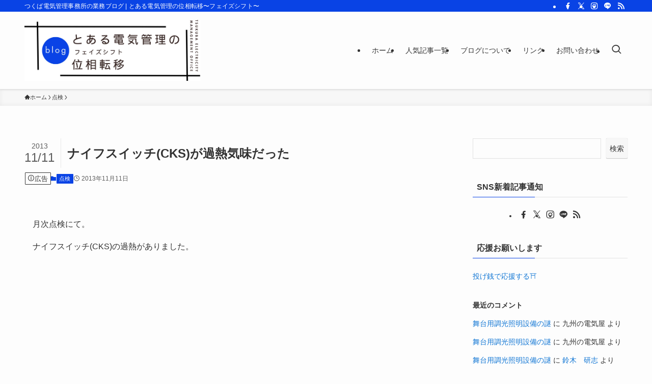

--- FILE ---
content_type: text/html; charset=UTF-8
request_url: https://toaru-d.com/archives/669
body_size: 36774
content:
<!DOCTYPE html><html lang="ja" data-loaded="false" data-scrolled="false" data-spmenu="closed"><head><script data-no-optimize="1">var litespeed_docref=sessionStorage.getItem("litespeed_docref");litespeed_docref&&(Object.defineProperty(document,"referrer",{get:function(){return litespeed_docref}}),sessionStorage.removeItem("litespeed_docref"));</script> <meta charset="utf-8"><meta name="format-detection" content="telephone=no"><meta http-equiv="X-UA-Compatible" content="IE=edge"><meta name="viewport" content="width=device-width, viewport-fit=cover"><title>ナイフスイッチ(CKS)が過熱気味だった | とある電気管理の位相転移〜フェイズシフト〜</title><meta name='robots' content='max-image-preview:large' /><link rel='dns-prefetch' href='//news.google.com' /><link rel='dns-prefetch' href='//www.googletagmanager.com' /><link rel="alternate" type="application/rss+xml" title="とある電気管理の位相転移〜フェイズシフト〜 &raquo; フィード" href="https://toaru-d.com/feed" /><link rel="alternate" type="application/rss+xml" title="とある電気管理の位相転移〜フェイズシフト〜 &raquo; コメントフィード" href="https://toaru-d.com/comments/feed" /><link rel="alternate" type="application/rss+xml" title="とある電気管理の位相転移〜フェイズシフト〜 &raquo; ナイフスイッチ(CKS)が過熱気味だった のコメントのフィード" href="https://toaru-d.com/archives/669/feed" /><meta name="description" content="月次点検にて。 ナイフスイッチ(CKS)の過熱がありました。 というか、前々から外観色が茶色くなっているし温度も高めで50～60℃くらいあったので気になってはいたのですが、そろそろと思いお客様に交換を推奨しました。 できることならELBとブ"><meta name="keywords" content="電気管理技術者、ブログ、電気主任技術者、電験3種、電検3種、第3種、電気管理技術者協会、保護継電器、耐圧試験、測定器校正"><link rel="canonical" href="https://toaru-d.com/archives/669"><meta property="og:locale" content="ja_JP"><meta property="og:type" content="article"><meta property="og:image" content="https://toaru-d.com/wp-content/uploads/2023/07/20160926021925.jpg"><meta property="og:title" content="ナイフスイッチ(CKS)が過熱気味だった | とある電気管理の位相転移〜フェイズシフト〜"><meta property="og:description" content="月次点検にて。 ナイフスイッチ(CKS)の過熱がありました。 というか、前々から外観色が茶色くなっているし温度も高めで50～60℃くらいあったので気になってはいたのですが、そろそろと思いお客様に交換を推奨しました。 できることならELBとブ"><meta property="og:url" content="https://toaru-d.com/archives/669"><meta property="og:site_name" content="とある電気管理の位相転移〜フェイズシフト〜"><meta property="article:publisher" content="https://www.facebook.com/tsukubaemo"><meta name="twitter:card" content="summary_large_image"><meta name="twitter:site" content="tsukubaemo">
 <script type="litespeed/javascript" data-src="https://www.googletagmanager.com/gtag/js?id=G-1JLW46M8YM"></script> <script type="litespeed/javascript">window.dataLayer=window.dataLayer||[];function gtag(){dataLayer.push(arguments)}
gtag("js",new Date());gtag("config","G-1JLW46M8YM")</script> <link data-optimized="2" rel="stylesheet" href="https://toaru-d.com/wp-content/litespeed/css/4dd6e9c698e5998d8b98ea1ed57ff3c5.css?ver=cc428" /><style id='swell_blocks-inline-css' type='text/css'>.calendar_wrap,.wp-block-calendar{margin-inline:auto;max-width:480px;width:100%}.wp-calendar-table.wp-calendar-table{background:#fff;border:1px solid var(--color_border);color:#333;padding:24px;text-align:center;width:100%}.wp-calendar-table caption{background:none;line-height:1.5;opacity:1;padding:.25em}.wp-calendar-table thead th{background-color:var(--color_gray);border:none;color:inherit!important;font-weight:700!important}.wp-calendar-table tbody td,.wp-calendar-table thead th{line-height:2.5;padding:0;text-align:center}.wp-calendar-table tbody td{border-color:var(--color_border);font-family:arial,sans-serif}.wp-calendar-table tbody a{display:block;font-weight:700;line-height:inherit;text-decoration:underline}.wp-calendar-table #today{background:var(--color_main);color:#fff}.wp-calendar-table .pad{background:none}.wp-calendar-nav{display:flex;justify-content:space-between;margin-top:8px}.wp-calendar-nav a{color:inherit}.widget_categories>ul>.cat-item>a:before,.wp-block-categories-list>li>a:before{-webkit-font-smoothing:antialiased;-moz-osx-font-smoothing:grayscale;color:inherit;content:"\e92f";display:inline-block;font-family:icomoon!important;left:.4em;line-height:1;opacity:.85;position:absolute;top:50%;-webkit-transform:scale(.8) translateX(1px) translateY(-50%);transform:scale(.8) translateX(1px) translateY(-50%);-webkit-transform-origin:0 0;transform-origin:0 0}.wp-block-categories-list .children{list-style:none;padding-left:0}.wp-block-columns{--wp-column-gap:1.5em;gap:var(--wp-column-gap)!important;line-height:1.6}.wp-block-columns .wp-block-column{margin:0!important}.border_gray>.wp-block-column{border:1px solid var(--color_border);padding:1.5em}.border_main>.wp-block-column{border:1px solid var(--color_main);padding:1.5em}.shadow_on>.wp-block-column{background:#fff;box-shadow:var(--swl-box_shadow);color:#333;padding:1.5em}.post_content .wp-block-embed{max-width:100%}.post_content blockquote.wp-embedded-content{display:none}.post_content iframe.wp-embedded-content{max-width:100%;position:relative!important}.wp-block-embed-facebook,.wp-block-embed-instagram,.wp-block-embed-twitter{max-width:100%;overflow:hidden;text-align:center}.wp-block-embed.aligncenter iframe{display:block!important;margin:0 auto!important}.wp-has-aspect-ratio{position:relative}.wp-has-aspect-ratio .wp-block-embed__wrapper{position:relative;width:100%}.wp-has-aspect-ratio .wp-block-embed__wrapper:before{content:"";display:block;padding-top:50%}.wp-has-aspect-ratio iframe{bottom:0;height:100%;left:0;position:absolute;right:0;top:0;width:100%}.wp-embed-aspect-21-9 .wp-block-embed__wrapper:before{padding-top:42.85%}.wp-embed-aspect-18-9 .wp-block-embed__wrapper:before{padding-top:50%}.wp-embed-aspect-16-9 .wp-block-embed__wrapper:before{padding-top:56.25%}.wp-embed-aspect-4-3 .wp-block-embed__wrapper:before{padding-top:75%}.wp-embed-aspect-1-1 .wp-block-embed__wrapper:before{padding-top:100%}.wp-embed-aspect-9-16 .wp-block-embed__wrapper:before{padding-top:177.78%}.wp-embed-aspect-1-2 .wp-block-embed__wrapper:before{padding-top:200%}.wp-block-file__button{background:#32373c;border-radius:8px;color:#fff;font-size:inherit;padding:.75em 1.5em}.wp-block-file__button:before{content:"\e914";display:inline-block;font-family:icomoon;margin-right:.5em}.wp-block-gallery{--wp--style--gallery-gap-default:1em;display:flex;flex-wrap:wrap}.wp-block-gallery .blocks-gallery-grid{padding:0;width:100%}.wp-block-gallery .blocks-gallery-item{padding:0}.wp-block-gallery figure{margin:0}.widget_recent_entries a,.wp-block-latest-posts a{text-decoration:none}.wp-block-latest-posts li:after{clear:both;content:"";display:block;height:0;visibility:hidden}.wp-block-latest-posts:not(.is-grid){border-top:1px solid var(--color_border)}.wp-block-latest-posts:not(.is-grid) li{border-bottom:1px solid var(--color_border);padding:1em 0}.widget_recent_entries li{border-bottom:1px solid var(--color_border);margin:0}.widget_recent_entries a{color:inherit;display:block;line-height:1.4;padding:.75em .5em}.widget_recent_entries a:hover{background-color:var(--swl-color_hov_gray)}.recent_entries_date{display:block;margin-top:2px}.wp-block-media-text{--swl-mediatext--space:1.5rem;--swl-mediatext--gap:var(--swl-mediatext--space);--swl-mediatext--offsetX:var(--swl-mediatext--space);gap:var(--swl-mediatext--gap)}.wp-block-media-text .wp-block-media-text__content{padding:0}.wp-block-media-text.alignfull{--swl-mediatext--margin:var(--swl-mediatext--space)}.wp-block-media-text.alignfull:not(.has-media-on-the-right) .wp-block-media-text__content{margin-right:var(--swl-mediatext--offsetX)}.wp-block-media-text.alignfull.has-media-on-the-right .wp-block-media-text__content{margin-left:var(--swl-mediatext--offsetX)}.wp-block-media-text.has-background{--swl-mediatext--gap:0;--swl-mediatext--offsetX:0;padding:0}.wp-block-media-text.has-background .wp-block-media-text__content{padding:var(--swl-mediatext--space)}.wp-block-media-text__media img{display:block}.is-image-fill>.wp-block-media-text__content{padding-bottom:var(--swl-mediatext--space);padding-top:var(--swl-mediatext--space)}.is-vertically-aligned-top>.wp-block-media-text__content{padding-top:var(--swl-mediatext--space)}.is-vertically-aligned-bottom>.wp-block-media-text__content{padding-bottom:var(--swl-mediatext--space)}.is-style-card.wp-block-media-text{--swl-mediatext--gap:0;--swl-mediatext--offsetX:0;background:#fff;box-shadow:var(--swl-box_shadow);color:#333}.is-style-card>.wp-block-media-text__media{height:100%}.is-style-card>.wp-block-media-text__media>img{height:100%;-o-object-fit:cover;object-fit:cover}.is-style-card>.wp-block-media-text__content{padding:var(--swl-mediatext--space)}.is-style-broken.wp-block-media-text{--ark-mediatext--gap:0;--swl-mediatext--lap:-4em}.is-style-broken .wp-block-media-text__content{z-index:1}.is-style-broken:not(.has-media-on-the-right) .wp-block-media-text__content{margin-left:var(--swl-mediatext--lap)}.is-style-broken.has-media-on-the-right .wp-block-media-text__content{margin-right:var(--swl-mediatext--lap)}.p-profileBox{border:1px solid var(--color_border);border-radius:var(--swl-radius--4,0);padding:4px}.p-profileBox__bg{background:#ccc;border-radius:var(--swl-radius--2,0);height:160px;margin:0;overflow:hidden;width:100%}.p-profileBox__bgImg{display:block;height:160px;-o-object-fit:cover;object-fit:cover;width:100%}.p-profileBox__icon{margin:1em 0 0;text-align:center}.p-profileBox__iconImg{background:#fdfdfd;border:4px solid #fdfdfd;border-radius:50%;height:120px;-o-object-fit:cover;object-fit:cover;width:120px}.p-profileBox__bg+.p-profileBox__icon{margin-top:-60px}.p-profileBox__name{padding-top:.5em;text-align:center}.p-profileBox__job{font-size:3.2vw;padding:0 1em;text-align:center}.p-profileBox__text{font-size:3.4vw;padding:1em}.p-profileBox .p-profileBox__btn{margin:1.5em auto .5em}.p-profileBox__btn .p-profileBox__btnLink{color:#fff}.p-profileBox__iconList{padding:.5em 0 1em}.p-profileBox__iconList .-feedly,.p-profileBox__iconList .-rss{display:none}.wp-block-pullquote{border-bottom:3px solid #666;border-top:3px solid #666;font-size:1.2em;padding:1em 0;text-align:center;width:100%}.wp-block-pullquote.alignleft{text-align:left}.wp-block-pullquote.alignright{text-align:right}.wp-block-pullquote>blockquote{background:none;margin:0;padding:1em}.wp-block-pullquote>blockquote:after,.wp-block-pullquote>blockquote:before{content:none!important}.wp-block-pullquote a{text-decoration:underline}.wp-block-search__label{font-weight:700}.wp-block-search__button{background:#f7f7f7;border:none!important;border-radius:2px;box-shadow:0 0 1px #aaa,inset 0 -1px 0 #ccc;flex-shrink:0;font-size:14px}.wp-block-search .wp-block-search__input{background:none}.wp-block-search .wp-block-search__input,.wp-block-search.wp-block-search__button-inside .wp-block-search__inside-wrapper{border:1px solid var(--color_border)}.wp-block-search__button.has-icon{align-items:center;display:flex}.wp-block-search__button-inside .wp-block-search__button{background:none;box-shadow:none}.wp-block-search__button-only .wp-block-search__button{padding:.5em}.wp-block-separator:not(.is-style-wide):not(.is-style-dots){margin-left:auto;margin-right:auto;max-width:100px}.wp-block-social-links{gap:.5em}.wp-block-social-links.is-style-logos-only .components-button,.wp-block-social-links.is-style-logos-only .wp-block-social-link-anchor{padding:0}.wp-block-social-links.wp-block-social-links{list-style:none;padding:0}:where(.td_to_th_ tbody tr)>:first-child:not(.-no1){background-color:transparent;color:var(--tbody-th-color--txt,inherit);font-weight:700;position:relative;z-index:1}:where(.td_to_th_ tbody tr)>:first-child:not(.-no1):before{background-color:var(--tbody-th-color--bg,hsla(0,0%,59%,.05));content:"";inset:0;pointer-events:none;position:absolute;z-index:-1}.wp-block-table>table{--swl-cell1-width:unset}.wp-block-table>table tr>:first-child:not(.-no1){max-width:var(--swl-cell1-width,auto);min-width:var(--swl-cell1-width,var(--swl-minwidth-cell,0))!important;width:var(--swl-cell1-width,auto)}[data-cell1-fixed] table{border-collapse:separate}[data-cell1-fixed] tr>:first-child:not(.-no1){left:0;position:sticky!important;top:0;z-index:3}:where([data-cell1-fixed] tbody,[data-cell1-fixed] tfoot,[data-cell1-fixed].is-style-simple thead) tr>:first-child:not(.-no1){background-color:var(--color_content_bg,#fff)!important}.wp-block-table[data-cell1-fixed] tbody th:first-child:not(.-no1){background-color:transparent;position:relative}.wp-block-table[data-cell1-fixed] tbody th:first-child:not(.-no1):before{background-color:var(--tbody-th-color--bg,hsla(0,0%,59%,.05));content:"";inset:0;pointer-events:none;position:absolute;z-index:-1}.is-style-stripes[data-cell1-fixed] tbody tr:nth-child(odd){--color_content_bg:#f0f0f0}tr:has(>[rowspan="3"]:first-child)+tr+tr>td:first-child,tr:has(>[rowspan]:first-child)+tr>td:first-child{--swl-cell1-width:auto;color:inherit;font-weight:revert;position:relative!important;z-index:0}tr:has(>[rowspan="3"]:first-child)+tr+tr>td:first-child:before,tr:has(>[rowspan]:first-child)+tr>td:first-child:before{content:none}:root{--color_border--table:#dcdcdc}.wp-block-table{--table-border:1px solid var(--color_border--table)}.wp-block-table.aligncenter{margin-left:auto;margin-right:auto}.wp-block-table td,.wp-block-table th{background-clip:padding-box;border:var(--table-border);min-width:var(--swl-minwidth-cell,0)!important;padding:.5em .75em;position:relative;vertical-align:top;z-index:0}.wp-block-table tfoot,.wp-block-table thead{border:none}.wp-block-table>table{margin-bottom:0}.wp-block-table.is-all-centered--ta>table,.wp-block-table.is-all-centered>table,.wp-block-table.is-thead-centered thead{text-align:center}.wp-block-table.is-all-centered td,.wp-block-table.is-all-centered th,.wp-block-table.is-all-centered--va td,.wp-block-table.is-all-centered--va th{vertical-align:middle}.min_width10_{--swl-minwidth-cell:80px}.min_width20_{--swl-minwidth-cell:160px}.min_width30_{--swl-minwidth-cell:240px}.is-style-simple{--tbody-th-color--bg:transparent;--thead-color--txt:curentcolor;--thead-color--bg:transparent}.is-style-simple>table{border-right:none!important;box-shadow:none}.is-style-simple td,.is-style-simple th{border-left:none;border-right:none;box-shadow:none}.is-style-simple thead td,.is-style-simple thead th{border-bottom:4px double var(--color_border--table)}.is-style-simple thead[style*="--thead-color--bg"] td,.is-style-simple thead[style*="--thead-color--bg"] th{border-bottom:none}.is-style-stripes{--tbody-th-color--bg:transparent}.is-style-stripes tbody td,.is-style-stripes tbody th{border:none!important}.is-style-stripes thead th{border:none}.is-style-stripes tbody tr:nth-child(2n){background-color:var(--color_content_bg,#fff)}.is-style-stripes .wp-element-caption{margin-top:0;padding:.25em 0}.is-style-double table{border:1px solid var(--color_border--table);border-collapse:separate;border-spacing:2px}[data-table-scrollable] table{border-collapse:separate;max-width:var(--table-width,100%)!important;min-width:100%;width:var(--table-width,100%)!important}[data-table-scrollable]:not(.is-style-double) table{border-bottom:var(--table-border);border-right:var(--table-border)}[data-table-scrollable]:not(.is-style-double) td,[data-table-scrollable]:not(.is-style-double) th{border-bottom:none;border-right:none}[data-table-scrollable=both]{display:block;max-width:100%;overflow-x:scroll;padding-bottom:16px;width:100%}.wp-block-table[data-theadfix]{overflow:visible}.wp-block-table[data-theadfix] table{border-collapse:separate}.wp-block-table[data-theadfix=both] thead th{position:sticky;top:var(--swl-offset_y,0);z-index:3}[data-table-scrollable]:not(.is-style-double) table,[data-theadfix]:not(.is-style-double) table{border-bottom:var(--table-border);border-right:var(--table-border)}[data-table-scrollable]:not(.is-style-double) td,[data-table-scrollable]:not(.is-style-double) th,[data-theadfix]:not(.is-style-double) td,[data-theadfix]:not(.is-style-double) th{border-bottom:none;border-right:none}td[data-has-cell-icon*=-bg],th[data-has-cell-icon*=-bg]{text-shadow:var(--cell-text-shadow,1px 1px 1px var(--color_content_bg))}td[data-has-cell-icon]:not([class*=has-text-align-]),th[data-has-cell-icon]:not([class*=has-text-align-]){text-align:center;vertical-align:middle}td[data-has-cell-icon=l-bg],th[data-has-cell-icon=l-bg]{padding-bottom:1.25em;padding-top:1.25em}td[data-has-cell-icon=s-bg],th[data-has-cell-icon=s-bg]{padding:1em}td[data-text-color=black],th[data-text-color=black]{--cell-text-shadow:1px 1px 1px rgba(#fff,.5)}td[data-text-color=white],th[data-text-color=white]{--cell-text-shadow:1px 1px 1px rgba(#000,.15)}td .has-inline-color,td .swl-inline-color,th .has-inline-color,th .swl-inline-color{text-shadow:none}td[data-text-color=black]{color:var(--swl-text_color--black)}td[data-text-color=white]{color:var(--swl-text_color--white)}th[data-text-color=black]{--thead-color--txt:var(--swl-text_color--black)}th[data-text-color=white]{--thead-color--txt:var(--swl-text_color--white)}.swl-cell-bg{--cell-icon-size:1.5em;background-color:var(--the-cell-bg,unset);display:inline-block;line-height:1;position:static;width:0}.swl-cell-bg:before{background-color:inherit;content:"";display:block;height:100%;left:0;pointer-events:none;position:absolute;text-align:center;top:0;width:100%;z-index:-1}.swl-cell-bg[data-icon]:after{background-color:var(--cell-icon-color,currentColor);content:"";-webkit-mask-image:var(--cell-icon-svg,unset);mask-image:var(--cell-icon-svg,unset);-webkit-mask-position:center center;mask-position:center center;-webkit-mask-repeat:no-repeat;mask-repeat:no-repeat;pointer-events:none}.swl-cell-bg[data-icon-type=bg]:after{display:block;height:100%;left:calc(50% - var(--cell-icon-size)/2);-webkit-mask-size:auto var(--cell-icon-size);mask-size:auto var(--cell-icon-size);position:absolute;top:0;width:var(--cell-icon-size);z-index:-1}.swl-cell-bg[data-icon-type=obj]{display:inline-flex!important;flex-direction:row-reverse;font-family:Arial,Helvetica,sans-serif;height:auto;text-indent:-.28em;vertical-align:middle;width:auto}.swl-cell-bg[data-icon-type=obj]:after{display:inline-block;height:var(--cell-icon-size);position:relative;width:var(--cell-icon-size);z-index:0}.swl-cell-bg[data-icon-size=l]{--cell-icon-size:2.5em}.swl-cell-bg[data-icon-size=l][data-icon-type=bg]:after{opacity:.75}.swl-cell-bg[data-icon-size=s]{--cell-icon-size:1em}.swl-cell-bg[data-icon-size=s][data-icon-type=bg]:after{height:var(--cell-icon-size);left:auto;right:.25em;top:.25em}.swl-cell-bg[data-icon=doubleCircle]{--cell-icon-svg:url('data:image/svg+xml;utf8,<svg xmlns="http://www.w3.org/2000/svg" viewBox="0 0 50 50"><path d="M25,43.4C14.9,43.4,6.6,35.1,6.6,25S14.9,6.6,25,6.6S43.4,14.9,43.4,25S35.1,43.4,25,43.4z M25,8.8 C16.1,8.8,8.8,16.1,8.8,25S16.1,41.2,25,41.2S41.2,33.9,41.2,25S33.9,8.8,25,8.8z"/><path d="M25,2C12.3,2,2,12.3,2,25s10.3,23,23,23s23-10.3,23-23S37.7,2,25,2z M25,45.5C13.7,45.5,4.5,36.3,4.5,25S13.7,4.5,25,4.5 S45.5,13.7,45.5,25S36.3,45.5,25,45.5z"/></svg>')}.swl-cell-bg[data-icon=circle]{--cell-icon-svg:url('data:image/svg+xml;utf8,<svg xmlns="http://www.w3.org/2000/svg" viewBox="0 0 50 50"><path d="M25,47C12.9,47,3,37.1,3,25S12.9,3,25,3s22,9.9,22,22S37.1,47,25,47z M25,5.6C14.3,5.6,5.6,14.3,5.6,25S14.3,44.4,25,44.4 S44.4,35.7,44.4,25S35.7,5.6,25,5.6z"/></svg>')}.swl-cell-bg[data-icon=triangle]{--cell-icon-svg:url('data:image/svg+xml;utf8,<svg xmlns="http://www.w3.org/2000/svg" viewBox="0 0 50 50"><path d="M46.7,42.9H3.3c-0.4,0-0.6-0.4-0.4-0.8L24.6,4.6c0.2-0.3,0.7-0.3,0.9,0l21.7,37.6C47.4,42.5,47.1,42.9,46.7,42.9z M6.7,40.4 h36.5L25,8.8L6.7,40.4z"/></svg>')}.swl-cell-bg[data-icon=close]{--cell-icon-svg:url('data:image/svg+xml;utf8,<svg xmlns="http://www.w3.org/2000/svg" viewBox="0 0 50 50"><path d="M42.7,42.7L42.7,42.7c-0.5,0.5-1.3,0.5-1.8,0L7.3,9.1c-0.5-0.5-0.5-1.3,0-1.8l0,0c0.5-0.5,1.3-0.5,1.8,0l33.6,33.6 C43.2,41.4,43.2,42.2,42.7,42.7z"/><path d="M7.3,42.7L7.3,42.7c-0.5-0.5-0.5-1.3,0-1.8L40.9,7.3c0.5-0.5,1.3-0.5,1.8,0v0c0.5,0.5,0.5,1.3,0,1.8L9.1,42.7 C8.6,43.2,7.8,43.2,7.3,42.7z"/></svg>')}.swl-cell-bg[data-icon=hatena]{--cell-icon-svg:url('data:image/svg+xml;utf8,<svg xmlns="http://www.w3.org/2000/svg" viewBox="0 0 50 50"><path d="M31.3,28.4c5.2-2.9,7.7-6.8,7.7-12c0-9.4-7.5-12.7-14-12.7c-6.8,0-14,4.9-14,14.1c0,0.9,0.7,1.6,1.6,1.6 c0.9,0,1.6-0.7,1.6-1.6C14.3,10.7,19.7,7,25,7c6.7,0,10.7,3.5,10.7,9.4c0,2.5-0.6,6.1-6,9.1c-2.2,1.2-6.3,4.6-6.3,8.6 c0,0.9,0.7,1.6,1.6,1.6s1.6-0.7,1.6-1.6C26.6,32,29.4,29.5,31.3,28.4z"/><circle cx="25" cy="43.3" r="2.9"/></svg>')}.swl-cell-bg[data-icon=check]{--cell-icon-svg:url('data:image/svg+xml;utf8,<svg xmlns="http://www.w3.org/2000/svg" viewBox="0 0 50 50"><path d="M46.8,11c-0.6-0.5-1.7-0.4-2.2,0.1L19.4,36.2l-12-12c-0.6-0.6-1.5-0.6-2.3,0c-0.6,0.6-0.6,1.5,0,2.3l13.1,13.1 c0.3,0.3,0.7,0.4,1.1,0.4c0.4,0,0.8-0.1,1.2-0.4l26.3-26.3C47.4,12.7,47.4,11.7,46.8,11z"/></svg>')}.swl-cell-bg[data-icon=line]{--cell-icon-svg:url('data:image/svg+xml;utf8,<svg xmlns="http://www.w3.org/2000/svg" viewBox="0 0 50 50"><path d="M38.5,26.5h-27c-0.8,0-1.5-0.7-1.5-1.5v0c0-0.8,0.7-1.5,1.5-1.5h27c0.8,0,1.5,0.7,1.5,1.5v0C40,25.8,39.3,26.5,38.5,26.5z"/></svg>')}.tagcloud,.wp-block-tag-cloud{align-items:center;display:flex;flex-wrap:wrap;gap:8px}.is-style-outline.wp-block-tag-cloud .tag-cloud-link{background:none;border:1px solid}.tag-cloud-link{background:#f7f7f7;border:none;color:#333!important;display:block;line-height:1;padding:6px 8px!important;position:relative;text-decoration:none}.tag-cloud-link.tag-cloud-link{margin:0}.widget_archive select,.widget_categories select,.wp-block-archives select,.wp-block-categories select{-webkit-appearance:none;appearance:none;background:#f7f7f7 url(data:image/svg+xml;charset=US-ASCII,%3Csvg%20width%3D%2220%22%20height%3D%2220%22%20xmlns%3D%22http%3A%2F%2Fwww.w3.org%2F2000%2Fsvg%22%3E%3Cpath%20d%3D%22M5%206l5%205%205-5%202%201-7%207-7-7%202-1z%22%20fill%3D%22%23a0a5aa%22%2F%3E%3C%2Fsvg%3E) no-repeat right 8px top 55%;background-size:1em 1em;border:1px solid var(--color_border);border-radius:5px;border-radius:2px;display:block;height:auto;line-height:32px;padding:4px 24px 4px 12px;width:100%}.widget_archive select::-ms-expand,.widget_categories select::-ms-expand,.wp-block-archives select::-ms-expand,.wp-block-categories select::-ms-expand{display:none}.widget_rss ul{line-height:1.5}.widget_rss li{border-bottom:1px solid var(--color_border);display:flex;flex-wrap:wrap;margin:0;padding:.75em .5em}.widget_rss .rss-date,.widget_rss .rssSummary,.widget_rss cite{font-size:.9em;margin-top:.5em;opacity:.8}.widget_rss .rss-date,.widget_rss cite{margin-right:.5em;order:1}.widget_rss .rssSummary,.widget_rss li .rsswidget{order:0;width:100%}.c-widget__title .rsswidget{color:inherit;text-decoration:none}.swell-block-accordion__item+.swell-block-accordion__item{margin-top:.5em}.swell-block-accordion__title{align-items:center;background:var(--color_gray);cursor:pointer;display:flex;font-weight:400;justify-content:space-between;padding:1em;position:relative}.swell-block-accordion__title::-webkit-details-marker{display:none}.swell-block-accordion__title .swell-block-accordion__label{flex:1 1 auto;font-size:inherit;font-weight:inherit;margin:0;padding:0 1em 0 0;word-break:break-all}.swell-block-accordion__icon{flex:0 0 auto;font-size:1.25em;text-align:right;width:1em}.swell-block-accordion__body{height:auto;opacity:1;overflow:hidden;padding:1em;transition:padding .25s,height .25s,opacity .25s,visibility .25s}:not(.is-opened)>.swell-block-accordion__body{height:0!important;opacity:0;padding-bottom:0!important;padding-top:0!important}.swell-block-accordion.is-style-border .swell-block-accordion__title,.swell-block-accordion.is-style-simple .swell-block-accordion__title{background:none}.swell-block-accordion.is-style-border .swell-block-accordion__body,.swell-block-accordion.is-style-simple .swell-block-accordion__body{border-top:1px dashed var(--color_border);margin:0 .5em;padding:1em .5em}.is-style-border>.swell-block-accordion__item{border:1px solid var(--color_border)}.is-style-simple>.swell-block-accordion__item{border-bottom:1px solid var(--color_border);margin-bottom:0}.is-style-simple>.swell-block-accordion__item:first-child{border-top:1px solid var(--color_border)}.is-style-simple>.swell-block-accordion__item+.swell-block-accordion__item{margin-top:0}.swell-block-accordion.is-style-main .swell-block-accordion__title{background-color:var(--color_main);color:#fff}.swell-block-accordion.is-style-main .swell-block-accordion__body{border:1px solid var(--color_main);border-top:none}.c-switchIconBtn,.c-switch_icon_btn{display:block;position:relative}.c-switchIconBtn .__icon--closed,.c-switchIconBtn .__icon--opened,.c-switchIconBtn .__icon_closed,.c-switchIconBtn .__icon_opened,.c-switch_icon_btn .__icon--closed,.c-switch_icon_btn .__icon--opened,.c-switch_icon_btn .__icon_closed,.c-switch_icon_btn .__icon_opened{display:block;font-size:inherit;line-height:1;transition:opacity .25s,-webkit-transform .25s;transition:transform .25s,opacity .25s;transition:transform .25s,opacity .25s,-webkit-transform .25s;width:100%}.c-switchIconBtn .__icon--closed,.c-switchIconBtn .__icon_closed,.c-switch_icon_btn .__icon--closed,.c-switch_icon_btn .__icon_closed{-webkit-transform:scale(1) rotate(0);transform:scale(1) rotate(0)}.c-switchIconBtn .__icon--opened,.c-switchIconBtn .__icon_opened,.c-switch_icon_btn .__icon--opened,.c-switch_icon_btn .__icon_opened{left:0;opacity:0;position:absolute;top:0;-webkit-transform:scale(.5) rotate(-180deg);transform:scale(.5) rotate(-180deg)}.c-switchIconBtn[data-opened=true]>.__icon--closed,.c-switchIconBtn[data-opened=true]>.__icon_closed,.c-switch_icon_btn[data-opened=true]>.__icon--closed,.c-switch_icon_btn[data-opened=true]>.__icon_closed{opacity:0;-webkit-transform:scale(.5) rotate(180deg);transform:scale(.5) rotate(180deg)}.c-switchIconBtn[data-opened=true]>.__icon--opened,.c-switchIconBtn[data-opened=true]>.__icon_opened,.c-switch_icon_btn[data-opened=true]>.__icon--opened,.c-switch_icon_btn[data-opened=true]>.__icon_opened{opacity:1;-webkit-transform:scale(1) rotate(0);transform:scale(1) rotate(0)}.p-adBox{margin-left:auto;margin-right:auto;max-width:800px}.p-adBox.-border-on{border:1px solid var(--color_border);padding:1.5em}.p-adBox.-border-on[data-ad=ranking]{padding-top:.5em}.p-adBox__img{text-align:center}.p-adBox__img img{display:block;margin:0 auto}[data-ad=normal] .p-adBox__img{width:100%}.p-adBox__img a:hover{opacity:.8}.p-adBox__title{background-position:left 60%;background-repeat:no-repeat;background-size:auto 1.75rem;border-bottom:1px solid var(--color_border);font-size:1.25rem;font-weight:700;line-height:1.5;margin-bottom:1em;padding:.5rem 0}.p-adBox__title:not(.-rank0){padding-left:2.75rem;padding-top:1em}.p-adBox__title.-rank1{background-image:url([data-uri])}.p-adBox__title.-rank2{background-image:url([data-uri])}.p-adBox__title.-rank3{background-image:url([data-uri])}.p-adBox__star{font-size:1.1em}.p-adBox__name{font-weight:700;margin-bottom:4px}[data-ad=affiliate] .p-adBox__name{font-size:1.2em;line-height:1.4}[data-ad=amazon] .p-adBox__desc{display:none}.p-adBox__btns{display:flex;justify-content:space-between;margin:0 -4px;padding-top:1.25em;text-align:center}[data-ad=ranking] .p-adBox__btns{padding-bottom:.5em}.p-adBox__btn{border-radius:3px;box-shadow:var(--swl-btn_shadow);display:block;flex:1 1 100%;line-height:1.5;margin:0 4px;padding:.5em;text-decoration:none;text-shadow:0 -1px rgba(0,0,0,.1);transition:box-shadow .25s,opacity .25s}[data-ad=ranking] .p-adBox__btn{padding:.75em}:root .p-adBox__btn{color:#fff}.p-adBox__btn.-btn1{background:#309ff7}.p-adBox__btn.-btn2{background:#ffad13}.p-adBox__btn:hover{box-shadow:0 4px 12px rgba(0,0,0,.1),0 12px 24px -12px rgba(0,0,0,.2);opacity:.9}.c-balloon{align-content:flex-start;display:flex;justify-content:space-between;position:relative}.c-balloon.-bln-right{flex-direction:row-reverse}.c-balloon__icon{flex-shrink:0;position:relative;text-align:center;width:60px}.c-balloon__iconImg{display:block;margin:0 auto;-o-object-fit:cover;object-fit:cover}.c-balloon .c-balloon__iconImg{height:60px;width:60px}.-circle>.c-balloon__iconImg{border:2px solid #ececec;border-radius:50%}.c-balloon__iconName{display:block;font-size:10px;line-height:1;opacity:.8;padding-top:4px}.c-balloon__body{align-items:flex-start;display:flex;flex-basis:100%;padding:4px 24px}.c-balloon__body.-thinking{padding-top:8px}.-bln-left .c-balloon__body{justify-content:flex-start}.-bln-right .c-balloon__body{justify-content:flex-end}.c-balloon__text{border-radius:8px;color:#333;line-height:1.6;max-width:560px;padding:1em;position:relative}.-border-on .c-balloon__text{border-style:solid;border-width:1px}.c-balloon .c-balloon__text>p{margin-bottom:0;margin-top:0}.c-balloon__shapes{background-color:inherit;border-color:inherit;height:0;position:absolute;top:16px;width:0;z-index:1}.-bln-left .c-balloon__shapes{left:0}.-bln-right .c-balloon__shapes{right:0;-webkit-transform:rotateY(180deg);transform:rotateY(180deg)}.c-balloon__after,.c-balloon__before{border-color:transparent;border-style:solid;display:block;height:0;position:absolute;top:0;width:0}.-speaking .c-balloon__after,.-speaking .c-balloon__before{border-width:8px 10px 8px 0;left:-10px}.-thinking .c-balloon__after,.-thinking .c-balloon__before{background:inherit;border-radius:50%}.-thinking.-border-none .c-balloon__after,.-thinking.-border-none .c-balloon__before{border:none}.-thinking.-border-on .c-balloon__after,.-thinking.-border-on .c-balloon__before{border-color:inherit;border-width:1px}.c-balloon__before{z-index:3}.-speaking.-border-on .c-balloon__before{left:-8px}.-thinking .c-balloon__before{border-radius:50%;height:8px;left:-21px;top:0;width:8px}.c-balloon__after{border-right-color:inherit;z-index:2}.-speaking.-border-none .c-balloon__after{display:none}.-thinking .c-balloon__after{height:12px;left:-16px;top:8px;width:12px}.c-bannerLink:before,.c-bannerLink__text{height:100%;left:0;position:absolute;top:0;width:100%}.c-bannerLink{border-radius:var(--swl-radius--4,0);display:block;margin-left:auto;margin-right:auto;overflow:hidden;position:relative;text-align:center;text-decoration:none}.c-bannerLink i{margin-right:.5em}.c-bannerLink.-shadow-on{box-shadow:var(--swl-img_shadow)}.c-bannerLink.-radius-on{border-radius:8px}.c-bannerLink:before{background-color:inherit;content:"";z-index:1}.c-bannerLink:after,.c-bannerLink:before,.c-bannerLink__figure,.c-bannerLink__label{border-radius:inherit}a.c-bannerLink:hover .c-bannerLink__figure{opacity:.8}a.c-bannerLink:hover .c-bannerLink__img{-webkit-transform:scale(1.04);transform:scale(1.04)}.c-bannerLink__figure{margin:0;overflow:hidden;position:relative;transition:opacity .25s;z-index:0}.c-bannerLink__img{display:block;transition:-webkit-transform .25s;transition:transform .25s;transition:transform .25s,-webkit-transform .25s;width:100%}.swell-block-bannerLink .c-bannerLink__img{height:100%;-o-object-fit:cover;object-fit:cover}.c-bannerLink.-blur-on .c-bannerLink__img{-webkit-filter:blur(4px);filter:blur(4px);-webkit-transform:scale(1.08);transform:scale(1.08)}a.c-bannerLink.-blur-on:hover .c-bannerLink__img{-webkit-transform:scale(1.12);transform:scale(1.12)}.c-bannerLink__label{display:block;font-size:3.4vw;line-height:1.4;position:absolute;z-index:2}.c-bannerLink__text{align-items:center;color:#fff;display:flex;flex-direction:column;justify-content:center;padding:1.5em;z-index:2}.c-bannerLink__text.is-vertically-aligned-top{justify-content:flex-start}.c-bannerLink__text.is-vertically-aligned-bottom{justify-content:flex-end}.c-bannerLink__title{font-size:1.4em;line-height:1.25;width:100%}.c-bannerLink__title:before{margin-right:.25em}.c-bannerLink__description{font-size:.95em;margin-top:.5em;width:100%}.-border-inside .c-bannerLink:after{border:1px solid #fff;content:"";display:block;height:calc(100% - 8px);left:4px;pointer-events:none;position:absolute;top:4px;width:calc(100% - 8px);z-index:3}.-darken .c-bannerLink{background-color:rgba(0,0,0,.2)}.-cap-none .c-bannerLink__label{display:none}.-cap-top_left .c-bannerLink__label{background-color:#fff;color:#333;left:4px;padding:2px 12px;top:4px}.-cap-btm_right .c-bannerLink__label{background-color:#fff;bottom:4px;color:#333;padding:2px 12px;right:4px}.-cap-ctr_simple .c-bannerLink__label{color:#fff;font-weight:700;left:0;padding:0 1em;text-align:center;text-shadow:1px 1px rgba(0,0,0,.2);top:50%;-webkit-transform:translateY(-50%);transform:translateY(-50%);width:100%}.-cap-ctr_button .c-bannerLink__label{background:hsla(0,0%,100%,.9);border:1px solid var(--swl-color_shadow);border-radius:40px;color:#333;left:12%;padding:8px 12px;top:50%;-webkit-transform:translateY(-50%);transform:translateY(-50%);width:76%}.-cap-btm_wide .c-bannerLink__label{background:rgba(0,0,0,.25);bottom:0;color:#fff;left:0;padding:8px;text-shadow:1px 1px rgba(0,0,0,.25);width:100%}.p-customBanner .c-bannerLink:before{background:rgba(0,0,0,.2)}.p-customBanner .c-bannerLink__text{text-shadow:1px 1px 0 var(--swl-color_shadow)}.swell-block-box-menu{--the-box-width--mb:50%;--the-box-width--tab:50%;--the-box-width--pc:50%;--the-gap:0px;--the-icon-size:3em;--the-icon-color:var(--color_main)}.swell-block-box-menu[data-has-gap="1"] .swell-block-box-menu__inner{margin-left:calc(var(--the-gap)*-1);row-gap:var(--the-gap)}.swell-block-box-menu[data-has-gap="1"] .swell-block-box-menu__item{margin-left:var(--the-gap)}.swell-block-box-menu[data-has-gap="0"] .swell-block-box-menu__inner{margin-left:1px}.swell-block-box-menu[data-has-gap="0"] .swell-block-box-menu__item{margin-left:-1px!important;margin-top:-1px!important}.swell-block-box-menu__inner{display:flex;flex-wrap:wrap;justify-content:flex-start}.swell-block-box-menu__item{--the-box-width:var(--the-box-width--mb);color:var(--the-text-color,inherit);transition:opacity .25s,box-shadow .25s}.swell-block-box-menu .swell-block-box-menu__item{margin:0;width:calc(var(--the-box-width) - var(--the-gap))}.swell-block-box-menu[data-direction=vertical] .swell-block-box-menu__item{text-align:center}.swell-block-box-menu__link{color:inherit;display:flex;height:100%;padding:1em;position:relative;text-decoration:none;transition:background-color .25s}.swell-block-box-menu__link:focus{z-index:1}.swell-block-box-menu[data-direction=vertical] .swell-block-box-menu__link{flex-flow:column;justify-content:center}.swell-block-box-menu[data-direction=horizontal] .swell-block-box-menu__link{align-items:center}.swell-block-box-menu__figure{align-items:center;display:flex;justify-content:center;margin:0;position:relative}.swell-block-box-menu[data-direction=vertical] .swell-block-box-menu__figure{margin-bottom:1em}.swell-block-box-menu[data-direction=horizontal] .swell-block-box-menu__figure{margin-right:1em}.swell-block-box-menu__figure svg{display:block;height:var(--the-icon-size);width:var(--the-icon-size)}.swell-block-box-menu__figure i{color:var(--the-icon-color);font-size:var(--the-icon-size);line-height:1}.swell-block-box-menu__figure>img{height:var(--the-icon-size);-o-object-fit:cover;object-fit:cover;width:var(--the-icon-size)}.swell-block-box-menu__figure[data-trim="0"]>img{-o-object-fit:contain;object-fit:contain;width:100%}.swell-block-box-menu__text{display:block;flex:1;line-height:1}.swell-block-box-menu.is-style-default{--the-border-color:#eee}.swell-block-box-menu.is-style-default .swell-block-box-menu__item{border:1px solid var(--the-border-color)}.swell-block-box-menu.is-style-default [data-has-gradient="0"] .swell-block-box-menu__figure svg{color:var(--the-icon-color)}.swell-block-box-menu.is-style-default .swell-block-box-menu__mask{background:var(--the-icon-gradient);display:block;height:var(--the-icon-size);-webkit-mask-image:var(--mask-image);mask-image:var(--mask-image);-webkit-mask-position:center center;mask-position:center center;-webkit-mask-repeat:no-repeat;mask-repeat:no-repeat;-webkit-mask-size:contain;mask-size:contain;width:var(--the-icon-size)}.swell-block-box-menu.is-style-default .swell-block-box-menu__mask>*{display:none}.swell-block-box-menu.is-style-fill .swell-block-box-menu__item{color:var(--the-text-color,#fff)}.swell-block-box-menu.is-style-fill .swell-block-box-menu__link{background:var(--the-icon-color);padding:1em 1.25em}.swell-block-box-menu.is-style-fill [data-has-gradient="1"]{--the-icon-color:var(--the-icon-gradient)}.swell-block-box-menu.is-style-fill .swell-block-box-menu__figure>svg{color:inherit}.cap_box{--capbox-color:var(--color_main);--capbox-color--bg:unset;--the-icon-size:1.1em;position:relative}.cap_box_ttl{align-items:center;background-color:var(--capbox-color);color:#fff;display:flex;gap:.5em;justify-content:center;line-height:1.5;margin-bottom:0!important;padding:.5em;position:relative;text-align:center;z-index:1}.cap_box_ttl i{font-size:var(--the-icon-size)}.cap_box_ttl i:not(.-right){margin-left:-.25em}.cap_box_ttl i.-right{margin-left:.4em}.cap_box_ttl svg{height:var(--the-icon-size);width:var(--the-icon-size)}.cap_box_ttl svg:not(.-right){margin-left:-.25em}.cap_box_ttl svg.-right{margin-right:-.25em}.cap_box_content{background-color:var(--capbox-color--bg);border:1px solid var(--capbox-color);clear:both;margin-top:-2px;padding:1.25em;position:relative;z-index:0}.is-style-small_ttl .cap_box_ttl{float:left;font-size:.85em;padding:.25em .75em;position:relative;top:1px}.is-style-onborder_ttl2>.cap_box_ttl,.is-style-onborder_ttl>.cap_box_ttl{display:inline-flex;font-size:.85em;left:1em;line-height:1;margin-bottom:0;padding:.5em .75em;position:relative;text-align:center;top:1em;z-index:1}.is-style-onborder_ttl2>.cap_box_content,.is-style-onborder_ttl>.cap_box_content{padding-top:1.5em}.is-style-onborder_ttl>.cap_box_ttl{color:var(--capbox-color)}.is-style-onborder_ttl>.cap_box_content,.is-style-onborder_ttl>.cap_box_ttl{background-color:var(--color_content_bg)!important}.is-style-shadow.cap_box{box-shadow:var(--swl-box_shadow);overflow:hidden}.is-style-shadow>.cap_box_content{border:none}.is-style-shadow:not([data-colset]){--capbox-color--bg:#fff}.is-style-shadow:not([data-colset])>.cap_box_content{color:#333}.is-style-inner>.cap_box_ttl{font-size:.85em;max-width:100%;min-width:2em;overflow:hidden;padding:.25em 1em;position:absolute;white-space:nowrap}.is-style-inner>.cap_box_content:before{content:"";display:block;height:1em;visibility:hidden;width:100%}.is-style-intext[data-colset]{background-color:var(--capbox-color--bg)}.is-style-intext.cap_box{border:1px solid var(--capbox-color);padding:1.5em}.is-style-intext>.cap_box_ttl{background:none!important;color:var(--capbox-color);justify-content:flex-start;padding:0;text-align:left}.is-style-intext>.cap_box_content{background:none!important;border:none;margin-top:1em;padding:0}.swell-block-columns{--swl-clmn-mrgn--x:1.5rem;--swl-clmn-mrgn--y:1.5rem;--swl-clmn-pddng:0}.swell-block-columns>.c-scrollHint{margin-top:0}.swell-block-columns[data-scrollable]{--swl-clmn-mrgn--y:0px;overflow:hidden}.swell-block-columns[data-scrollable]>.swell-block-columns__inner{padding-bottom:16px}.swell-block-columns.alignfull{margin-left:0;margin-right:0}.swell-block-columns[data-valign=top]>.swell-block-columns__inner{align-items:flex-start}.swell-block-columns[data-valign=center]>.swell-block-columns__inner{align-items:center}.swell-block-columns[data-valign=bottom]>.swell-block-columns__inner{align-items:flex-end}.swell-block-columns__inner{display:flex;flex-wrap:wrap;justify-content:flex-start;margin-left:calc(var(--swl-clmn-mrgn--x)*-1);margin-top:0!important;row-gap:var(--swl-clmn-mrgn--y)}.swell-block-column{--clmn-w:var(--clmn-w--mobile,100%)}.swell-block-columns .swell-block-column{margin:0 0 0 var(--swl-clmn-mrgn--x);padding:var(--swl-clmn-pddng);width:calc(var(--clmn-w) - var(--swl-clmn-mrgn--x))}.swell-block-column[data-valign=top]{align-self:flex-start}.swell-block-column[data-valign=center]{align-self:center}.swell-block-column[data-valign=bottom]{align-self:flex-end}.swell-block-column.is-breadk-all{word-break:break-all}.is-style-clmn-shadow{--swl-clmn-pddng:1rem}.is-style-clmn-shadow[data-scrollable="1"]>.swell-block-columns__inner{padding:4px 4px 20px}.is-style-clmn-shadow>.swell-block-columns__inner>.swell-block-column{background-color:#fff;box-shadow:var(--swl-box_shadow);color:#333}.is-style-clmn-border{--swl-clmn-pddng:1rem}.is-style-clmn-border>.swell-block-columns__inner>.swell-block-column{border:1px solid var(--color_border)}.swell-block-columns[data-scrollable="1"]>.swell-block-columns__inner{flex-wrap:nowrap;margin-left:0;overflow-x:auto}.swell-block-columns[data-scrollable="1"]>.swell-block-columns__inner>.swell-block-column{flex-shrink:0;width:var(--clmn-w)}.swell-block-columns[data-scrollable="1"]>.swell-block-columns__inner>.swell-block-column:first-child{margin-left:0}.swell-block-dl__dt{font-weight:700}.swell-block-dl__dd{margin-left:1em;padding:1em}.swell-block-dl__dd+.swell-block-dl__dt{margin-top:1em}.is-style-border>.swell-block-dl__dt{border-left:1px solid var(--color_main);padding-left:.75em}.is-style-vtabel>.swell-block-dl__dt{background-color:var(--color_main);color:#fff;margin-top:-1px!important;padding:.5em 1em}.is-style-vtabel>.swell-block-dl__dd{border:1px solid var(--color_border);border-top:none;margin-left:0}.is-style-float{--swl-dt-width:24%}.is-style-float.swell-block-dl{display:flex;flex-wrap:wrap;line-height:1.5}.is-style-float>.swell-block-dl__dt{margin-top:0!important;padding:.25em 2.5em .25em 0;position:relative;width:var(--swl-dt-width)}.is-style-float>.swell-block-dl__dt:after{background:var(--color_border);bottom:auto;content:"";display:block;height:2px;left:auto;position:absolute;right:1em;top:calc(1em - 1px);width:.5em}.is-style-float>.swell-block-dl__dd{margin-left:0;padding:.25em 0;width:calc(100% - var(--swl-dt-width))}.is-style-float>.swell-block-dl__dd+.swell-block-dl__dd{margin-left:var(--swl-dt-width)}.swell-block-faq{--swl-faq_icon_radius:0}.swell-block-faq.-icon-rounded{--swl-faq_icon_radius:10%}.swell-block-faq.-icon-circle{--swl-faq_icon_radius:50%}.swell-block-faq .swell-block-faq__item+.swell-block-faq__item{margin-top:1em}.swell-block-faq .faq_q{font-size:inherit;font-weight:700;line-height:1.5;margin:0;padding:1em 1em 1em 3em;position:relative}.swell-block-faq .faq_q:before{border-radius:var(--swl-faq_icon_radius);bottom:unset;content:"Q";display:block;font-family:Arial,sans-serif;font-weight:400;left:0;line-height:2;position:absolute;text-align:center;top:.75em;width:2em}.swell-block-faq .faq_a{line-height:1.5;padding:1em 1em 1em 3em;position:relative}.swell-block-faq .faq_a:before{border-radius:var(--swl-faq_icon_radius);content:"A";display:block;font-family:Arial,sans-serif;left:0;line-height:2;position:absolute;text-align:center;top:.75em;width:2em}.is-style-faq-border .swell-block-faq__item{padding-left:.5em;padding-right:.5em}.is-style-faq-border .swell-block-faq__item+.swell-block-faq__item{border-top:1px solid var(--color_border);padding-top:1em}.is-style-faq-box .swell-block-faq__item{border:1px solid var(--color_border)}.is-style-faq-box .faq_q{border-bottom:1px dashed var(--color_border)}.is-style-faq-box .faq_a,.is-style-faq-box .faq_q,.is-style-faq-stripe .faq_a,.is-style-faq-stripe .faq_q{padding:1.25em 1em 1.25em 4em}.is-style-faq-box .faq_a:before,.is-style-faq-box .faq_q:before,.is-style-faq-stripe .faq_a:before,.is-style-faq-stripe .faq_q:before{left:1em;position:absolute;top:1em}.is-style-faq-stripe .swell-block-faq__item:not(:last-child){margin-bottom:1.5em}.is-style-faq-stripe .faq_q{background-color:var(--color_gray)}[data-a=col-text] .faq_a:before,[data-q=col-text] .faq_q:before{box-shadow:0 0 0 1px currentcolor}[data-a=fill-text] .faq_a:before,[data-q=fill-text] .faq_q:before{background-color:var(--color_text);color:#fff}[data-a=col-main] .faq_a:before,[data-q=col-main] .faq_q:before{box-shadow:0 0 0 1px currentcolor;color:var(--color_main)}[data-a=fill-main] .faq_a:before,[data-q=fill-main] .faq_q:before{background-color:var(--color_main);color:#fff}[data-q=col-custom] .faq_q:before{box-shadow:0 0 0 1px currentcolor;color:var(--color_faq_q)}[data-a=col-custom] .faq_a:before{box-shadow:0 0 0 1px currentcolor;color:var(--color_faq_a)}[data-q=fill-custom] .faq_q:before{background-color:var(--color_faq_q);color:#fff}[data-a=fill-custom] .faq_a:before{background-color:var(--color_faq_a);color:#fff}.swell-block-fullWide .__parallaxLayer,.swell-block-fullWide.has-bg-img:before{content:"";height:100%;left:0;position:absolute;top:0;width:100%;z-index:0}.swell-block-fullWide+.swell-block-fullWide{margin-top:-2em}.swell-block-fullWide{padding:2em 0;position:relative}.swell-block-fullWide.has-bg-img{background-position:50%;background-repeat:no-repeat;background-size:cover}.swell-block-fullWide.has-bg-img:before{background-color:inherit;z-index:1}.swell-block-fullWide.-parallax{overflow:hidden}.swell-block-fullWide .__parallaxLayer{background-position:50%;background-size:cover;height:calc(100% + 25vh);top:-20vh}.swell-block-fullWide .w-beforeToc{display:none}.swell-block-fullWide__inner{padding:0 var(--swl-fw_inner_pad,0);position:relative;z-index:1}.swell-block-fullWide__inner.l-article,.swell-block-fullWide__inner.l-container{margin-left:auto;margin-right:auto}.swell-block-fullWide__SVG{left:0;pointer-events:none;position:absolute;width:100%;z-index:2}.swell-block-fullWide__SVG.-top{bottom:100%;-webkit-transform:translateY(1px);transform:translateY(1px)}.swell-block-fullWide__SVG.-bottom{top:100%;-webkit-transform:translateY(-1px);transform:translateY(-1px)}.swell-block-fullWide__SVG.-bg{background-repeat:no-repeat;background-size:100% 100%}.swell-block-fullWide__SVG.-bg.-bottom,.swell-block-fullWide__SVG.-bg.-top{background-position:50%}.swell-block-linkList__icon{flex:0 0 auto;font-size:1.25em}.swell-block-linkList__icon.-left{margin-left:var(--the-icon-offset);order:0}.swell-block-linkList__icon.-right{margin-right:var(--the-icon-offset);order:2}.swell-block-linkList__link{align-items:center;color:inherit;display:flex;flex-shrink:0;gap:.25em;line-height:1.4;margin:0 auto;padding:var(--the-list-padding);position:relative;text-decoration:none}.swell-block-linkList__text{order:0}.swell-block-linkList{--the-color:var(--color_text);--the-radius:100px;--the-fz:1em;--the-gap:0;--the-list-padding:0;--the-icon-offset:0;align-items:center;display:flex;flex-wrap:wrap;font-size:var(--the-fz);gap:var(--the-gap)}.swell-block-linkList.swell-block-linkList{--swl-list-padding--left:0;list-style:none}.swell-block-linkList .swell-block-linkList__item{margin:0 auto;width:100%}.swell-block-linkList.is-style-default{--the-color:var(--color_main);--the-gap:.75em}.swell-block-linkList.is-style-default .swell-block-linkList__icon,.swell-block-linkList.is-style-default .swell-block-linkList__text{transition:-webkit-transform .25s;transition:transform .25s;transition:transform .25s,-webkit-transform .25s}.swell-block-linkList.is-style-default .swell-block-linkList__link:hover{color:var(--the-color)}.swell-block-linkList.is-style-default .swell-block-linkList__text{margin-right:auto}.swell-block-linkList.is-style-default .swell-block-linkList__icon{color:var(--the-color)}.swell-block-linkList.-border{--the-list-padding:.6em .5em;--the-gap:0}.swell-block-linkList.-border .swell-block-linkList__item{border-bottom:1px solid var(--color_border)}.swell-block-linkList.-border .swell-block-linkList__item:first-child{border-top:1px solid var(--color_border)}.swell-block-linkList.is-style-default:not(.-flex) .swell-block-linkList__link:hover .-left+.swell-block-linkList__text,.swell-block-linkList.is-style-default:not(.-flex) .swell-block-linkList__link:hover .-right{-webkit-transform:translateX(.4em);transform:translateX(.4em)}.swell-block-linkList.is-style-button{--the-gap:.5em;--the-icon-offset:-.75em;--the-list-padding:.6em 1.5em}.swell-block-linkList.is-style-button.-flex{--the-icon-offset:-.15em;--the-list-padding:.25em .6em}.swell-block-linkList.is-style-button .swell-block-linkList__text{margin:0 auto}.swell-block-linkList.is-style-button .swell-block-linkList__link{background-color:transparent;border:1px solid var(--the-color);border-radius:var(--the-radius);color:var(--the-color);justify-content:center;text-align:center;transition:background-color .25s,color .25s}.swell-block-linkList.-fill .swell-block-linkList__link,.swell-block-linkList.is-style-button .swell-block-linkList__link:hover{background-color:var(--the-color);color:#fff}.swell-block-linkList.-fill .swell-block-linkList__link:hover{background-color:transparent;color:var(--the-color)}.swell-block-linkList.-flex{--the-gap:.5em}.swell-block-linkList.-flex .swell-block-linkList__item{margin:0!important;width:auto}.swell-block-linkList.is-style-default.-flex{--the-list-padding:0px;--the-gap:.5em .75em}.swell-block-linkList.is-style-default.-flex .swell-block-linkList__link:hover{text-decoration:underline}.swell-block-review__inner{background-color:#fff;border-radius:0 0 4px 4px;border-top:2px solid #000;box-shadow:var(--swl-box_shadow);color:#000;margin-left:auto;margin-right:auto;max-width:720px;padding:1.5rem}.swell-block-review__inner>:last-child{margin-bottom:0!important}.swell-block-review__image{display:block;margin:0 auto 1.5rem;max-width:72%}.swell-block-review__image .__img{display:block;margin:0 auto}.swell-block-review__title{display:flex;font-size:1.1em;font-weight:700;justify-content:center;margin-bottom:1.5rem}.swell-block-review__rating{margin-bottom:1.5rem;text-align:center}.swell-block-review__rating .__label{background:linear-gradient(-45deg,transparent 25%,hsla(0,0%,100%,.1) 0,hsla(0,0%,100%,.1) 50%,transparent 0,transparent 75%,hsla(0,0%,100%,.1) 0,hsla(0,0%,100%,.1));background-color:#111;background-size:6px 6px;border-radius:1px;color:#fff;display:inline-flex;line-height:1;margin:0 auto .5rem;padding:.5em}.swell-block-review__rating .__value{align-items:center;display:flex;justify-content:center}.swell-block-review__rating .__str{color:#454545;font-size:.75em;margin-left:.5em;margin-right:-.5em}.swell-block-review__rating .__stars{font-size:1.4em;letter-spacing:.1em;line-height:1.25}.swell-block-review__demerits,.swell-block-review__merits{margin-bottom:2rem}.swell-block-review__demerits .__label,.swell-block-review__merits .__label{background:linear-gradient(-45deg,transparent 25%,hsla(0,0%,100%,.1) 0,hsla(0,0%,100%,.1) 50%,transparent 0,transparent 75%,hsla(0,0%,100%,.1) 0,hsla(0,0%,100%,.1));background-size:6px 6px;border-radius:5em;color:#fff;font-size:.9em;line-height:1;margin:0 0 .5rem;padding:.5em 1em;width:-webkit-fit-content;width:-moz-fit-content;width:fit-content}.swell-block-review__demerits .__list,.swell-block-review__merits .__list{list-style:none!important;margin:0 0 0 1.5rem;padding:0}.swell-block-review__demerits .__list li,.swell-block-review__merits .__list li{margin:.4em 0}.swell-block-review__merits{--color_list_good:#71c863}.swell-block-review__merits .__label{background-color:var(--color_list_good)}.swell-block-review__demerits{--color_list_bad:#e84f4f}.swell-block-review__demerits .__label{background-color:var(--color_list_bad)}.swell-block-step{--swl-step_arrow_color:#dedede;counter-reset:step}.swell-block-step__item{margin-bottom:0!important;padding:0 0 3em 64px;position:relative}.swell-block-step__item:before{border-left:1px dashed var(--color_border);content:"";display:block;height:100%;left:23px;position:absolute;top:0;width:0}.swell-block-step__item:last-child:before{content:none}.swell-block-step__item .swell-block-step__title{font-weight:700;margin:0;padding:0}.swell-block-step__number{box-sizing:content-box;color:#fff;display:flex;flex-direction:column;height:48px;justify-content:center;left:0;line-height:1;position:absolute;text-align:center;top:0;width:48px}.swell-block-step__number .__label{content:attr(data-label);display:block;font-size:10px;padding-bottom:1px}.swell-block-step__number:after{content:counter(step);counter-increment:step;display:block;font-size:20px}.swell-block-step__number[data-num]:after{content:attr(data-num)}.swell-block-step__number[data-hide] .__label,.swell-block-step__number[data-hide]:after{display:none}[data-num-style=circle] .swell-block-step__number,[data-num-style=circle] .swell-block-step__number .__shape{border-radius:50%}[data-num-style=horizontal] .swell-block-step__number{align-items:flex-end;flex-direction:row}[data-num-style=horizontal] .swell-block-step__number .__label{padding-bottom:4px;padding-right:4px}.swell-block-step__title+.swell-block-step__body{margin-top:1em}.swell-block-step:not(.is-style-big)>.swell-block-step__item:last-child{padding-bottom:0}.swell-block-step:not(.is-style-big):not(.is-style-small)>.swell-block-step__item>.swell-block-step__title{display:flex;flex-direction:column;justify-content:center;min-height:48px}.is-style-big>.swell-block-step__item{border-bottom:1px dashed var(--swl-step_arrow_color);padding:2em}.is-style-big>.swell-block-step__item:first-child{border-top:1px dashed var(--swl-step_arrow_color)}.is-style-big>.swell-block-step__item:before{border:12px solid transparent;border-top:12px solid var(--swl-step_arrow_color);display:block;height:0;left:50%;top:100%;-webkit-transform:translateX(-50%);transform:translateX(-50%);width:0}.is-style-big>.swell-block-step__item>.swell-block-step__number{border-radius:0;color:inherit;height:auto;margin:0 auto 1em;position:relative;width:auto}.is-style-big>.swell-block-step__item>.swell-block-step__number .__label{font-size:12px}.is-style-big>.swell-block-step__item>.swell-block-step__number:after{font-size:24px}.is-style-big .swell-block-step__title{text-align:center}.is-style-small .swell-block-step__item{padding:0 0 2em 24px}.is-style-small .swell-block-step__item:before{border-left:2px solid var(--color_border);height:calc(100% - 20px);left:7px;top:18px}.is-style-small .swell-block-step__title{margin-top:.25em;text-align:left}.is-style-small .swell-block-step__body{margin-top:.5em}.is-style-small .swell-block-step__number{align-items:center;color:inherit;flex-direction:row;height:auto;justify-content:flex-start;margin-left:-24px;position:relative;width:auto}.is-style-small .swell-block-step__number .__shape{border:2px solid;box-sizing:border-box;height:16px;margin-right:8px;width:16px}.is-style-small .swell-block-step__number .__label{font-size:12px;opacity:.8;padding:0 2px 0 0}.is-style-small .swell-block-step__number:after{font-size:14px;opacity:.8}.is-style-small [data-hide]+.swell-block-step__title{margin-top:-24px}.p-postListTab{margin:4em auto 2em;width:96%}.c-tabList{--the-tab-margin:0;--the-tab-flex:0 1 auto;--the-tab-flex_wrap:nowrap;--the-tab-btn-padding:1em .5em;--the-tab-item-margin:0;display:flex;flex-wrap:var(--the-tab-flex_wrap);justify-content:center;margin:var(--the-tab-margin)!important;position:relative}.swell-block-tab>.c-tabList{list-style:none;padding:0}#content .c-tabList{list-style:none;padding-left:0}.c-tabList::-webkit-scrollbar{background-color:var(--color_gray);box-shadow:inset 0 0 2px 0 rgba(0,0,0,.15);height:11px}.c-tabList::-webkit-scrollbar-thumb{background:hsla(0,0%,78%,.9);background-clip:padding-box;border:solid transparent;border-radius:8px;border-width:3px 3px 4px}.c-tabList .c-tabList__item{flex:var(--the-tab-flex);margin:var(--the-tab-item-margin);text-align:center}.c-tabList__button{border:none;box-sizing:border-box;color:var(--color_text);display:block;font-size:13px;height:100%;line-height:1;padding:var(--the-tab-btn-padding);position:relative;transition:background-color .25s,color .25s;width:100%}.c-tabList__button:hover{outline:none}.is-style-balloon,.is-style-bb,.is-style-simple{--the-tab-margin:0 0 1em}.is-style-default>.c-tabList{justify-content:flex-start;margin:0;position:relative;width:100%}.is-style-default>.c-tabList .c-tabList__button{background:none;box-sizing:border-box;opacity:.5;padding-bottom:.75em;padding-top:.75em}.is-style-default>.c-tabList .c-tabList__button:hover,.is-style-default>.c-tabList .c-tabList__button[aria-selected=true]{background-color:var(--color_text);color:var(--color_content_bg);opacity:1}.is-style-default>.c-tabList .c-tabList__button:hover:before,.is-style-default>.c-tabList .c-tabList__button[aria-selected=true]:before{opacity:1}.is-style-balloon>.c-tabList{--the-tab-item-margin:0 0 16px}.is-style-balloon>.c-tabList .c-tabList__item{padding:0 4px;transition:background-color .1s,color .1s}.is-style-balloon>.c-tabList .c-tabList__button{background:var(--color_gray);transition:background-color .25s,color .25s}.is-style-balloon>.c-tabList .c-tabList__button:before{border:8px solid transparent;border-bottom:0;border-top:8px solid var(--color_main);bottom:-8px;content:"";display:block;height:0;left:50%;opacity:0;position:absolute;-webkit-transform:translateX(-50%);transform:translateX(-50%);transition:opacity .25s;width:0}.is-style-balloon>.c-tabList .c-tabList__button:hover,.is-style-balloon>.c-tabList .c-tabList__button[aria-selected=true]{background-color:var(--color_main);color:#fff}.is-style-balloon>.c-tabList .c-tabList__button:hover:before,.is-style-balloon>.c-tabList .c-tabList__button[aria-selected=true]:before{opacity:1}.is-style-simple>.c-tabList{--the-tab-item-margin:0 0 8px}.is-style-simple>.c-tabList .c-tabList__item:not(:first-child){margin-left:-1px}.is-style-simple>.c-tabList .c-tabList__button{background:none;border:1px solid #ddd;box-shadow:none;color:#666}.is-style-simple>.c-tabList .c-tabList__button:hover,.is-style-simple>.c-tabList .c-tabList__button[aria-selected=true]{background:#ddd;color:#333}.is-style-simple>.c-tabList .c-tabList__button:hover:before,.is-style-simple>.c-tabList .c-tabList__button[aria-selected=true]:before{opacity:1}.is-style-bb>.c-tabList{--the-tab-item-margin:0 0 .75em}.is-style-bb>.c-tabList .c-tabList__button{background:none;box-shadow:none;opacity:.7;padding-top:.25em;transition:color .25s,opacity .25s}.is-style-bb>.c-tabList .c-tabList__button:after,.is-style-bb>.c-tabList .c-tabList__button:before{bottom:0;content:"";display:block;left:0;position:absolute;width:100%}.is-style-bb>.c-tabList .c-tabList__button:before{background-color:var(--color_text);height:1px;opacity:.4;z-index:0}.is-style-bb>.c-tabList .c-tabList__button:after{background-color:var(--color_main);height:2px;opacity:0;transition:opacity .25s;z-index:1}.is-style-bb>.c-tabList .c-tabList__button:hover,.is-style-bb>.c-tabList .c-tabList__button[aria-selected=true]{color:var(--color_main);font-weight:700;opacity:1}.is-style-bb>.c-tabList .c-tabList__button:hover:after,.is-style-bb>.c-tabList .c-tabList__button[aria-selected=true]:after{opacity:1}@-webkit-keyframes tabFadeUp{0%{display:none;opacity:0;-webkit-transform:translateY(8px);transform:translateY(8px)}1%{display:block;opacity:0;-webkit-transform:translateY(8px);transform:translateY(8px)}to{display:block;opacity:1;-webkit-transform:translateY(0);transform:translateY(0)}}@keyframes tabFadeUp{0%{display:none;opacity:0;-webkit-transform:translateY(8px);transform:translateY(8px)}1%{display:block;opacity:0;-webkit-transform:translateY(8px);transform:translateY(8px)}to{display:block;opacity:1;-webkit-transform:translateY(0);transform:translateY(0)}}@-webkit-keyframes tabFade{0%{display:none;opacity:0}1%{display:block;opacity:0}to{display:block;opacity:1}}@keyframes tabFade{0%{display:none;opacity:0}1%{display:block;opacity:0}to{display:block;opacity:1}}.c-tabBody{position:relative}.is-style-default .c-tabBody{border:1px solid var(--color_text);margin-top:-1px;padding:1.5em}.p-postListTabBody .c-tabBody__item{position:relative;-webkit-transform:translateY(0);transform:translateY(0);width:100%;z-index:0}.p-postListTabBody .c-tabBody__item[aria-hidden=true]{height:0;left:0;opacity:0;overflow:hidden;position:absolute;top:0;-webkit-transform:translateY(8px);transform:translateY(8px);visibility:hidden}.p-postListTabBody .c-tabBody__item[aria-hidden=false]{transition:opacity .5s,visibility .5s,-webkit-transform .5s;transition:opacity .5s,visibility .5s,transform .5s;transition:opacity .5s,visibility .5s,transform .5s,-webkit-transform .5s;transition-timing-function:ease-out;z-index:1}.is-style-default .p-postListTabBody .c-tabBody__item[aria-hidden=true]{-webkit-transform:translateY(0);transform:translateY(0)}.swell-block-tab .c-tabBody__item{position:relative;width:100%}.swell-block-tab .c-tabBody__item[aria-hidden=true]{display:none}.c-tabBody__pager{padding-left:24px}.c-tabBody__moreText{box-shadow:none!important;color:#aaa;position:absolute;right:48px}@media (min-width:600px){.calendar_wrap,.wp-block-calendar{font-size:14px}.wp-calendar-table caption{font-size:13px}.is-style-broken.is-image-fill .wp-block-media-text__media{min-height:100%}.p-profileBox__job{font-size:12px}.p-profileBox__text{font-size:14px}.tag-cloud-link{font-size:13px!important}.p-adBox__body{display:flex}[data-ad=affiliate] .p-adBox__img,[data-ad=ranking] .p-adBox__img{flex-basis:32%;flex-shrink:0;margin-right:1.5em}[data-ad=amazon] .p-adBox__img{flex-basis:160px;flex-shrink:0;margin-right:1.5em}.p-adBox__details{flex:1 1 auto}.c-balloon__icon{width:80px}.c-balloon .c-balloon__iconImg{height:80px;width:80px}.c-balloon__body{padding:8px 24px}.c-balloon__body.-thinking{padding-top:16px}.c-bannerLink__label{font-size:14px}.swell-block-box-menu__item{--the-box-width:var(--the-box-width--tab)}.cap_box_content{padding:1.5em}.is-style-onborder_ttl2>.cap_box_content,.is-style-onborder_ttl>.cap_box_content{padding-top:2em}.swell-block-column{--clmn-w:var(--clmn-w--tab,50%)}.c-tabList__button{font-size:14px}.is-style-default .c-tabBody{padding:2em}}@media (max-width:599px){.wp-block-columns.sp_mb4_{row-gap:4em!important}.wp-block-columns.sp_mb6_{row-gap:6em!important}.wp-block-columns.sp_column2{flex-wrap:wrap!important;font-size:.9em}.wp-block-columns.sp_column2>.wp-block-column{flex-basis:calc(50% - var(--wp-column-gap)/2)!important;flex-grow:0!important}}@media (max-width:600px){.wp-block-media-text{--swl-mediatext--space:1rem}.is-image-fill>.wp-block-media-text__media{min-height:56vw}.is-stacked-on-mobile.wp-block-media-text{--swl-mediatext--gap:0;--swl-mediatext--offsetX:0}.is-stacked-on-mobile>.wp-block-media-text__media{grid-row:1!important}.is-stacked-on-mobile>.wp-block-media-text__content{grid-row:2!important;padding:var(--swl-mediatext--space)!important}.is-style-card.wp-block-media-text{--swl-mediatext--space:1.25rem}.is-style-broken.is-image-fill:not(.is-stacked-on-mobile) .wp-block-media-text__media{min-height:100%}.is-style-broken.is-stacked-on-mobile .wp-block-media-text__content{margin:var(--swl-mediatext--lap) 0 0!important}}@media (min-width:1200px){.wp-block-media-text.alignfull{--swl-mediatext--space:2rem}}@media not all and (min-width:960px){.min_width10_{--swl-minwidth-cell:10vw}.min_width20_{--swl-minwidth-cell:20vw}.min_width30_{--swl-minwidth-cell:28vw}.is-style-double.sp_block_ td,.is-style-double.sp_block_ th{margin-top:2px}.sp_block_ table,.sp_block_ tbody,.sp_block_ td,.sp_block_ tfoot,.sp_block_ th,.sp_block_ thead,.sp_block_ tr,table.sp_block_{display:block!important;width:100%!important}.sp_block_ td,.sp_block_ th{margin-top:-1px;padding:1em}.sp_block_ tbody>:first-child>:first-child{margin-top:0}.sp_block_.is-style-double table,table.sp_block_.is-style-double{border-spacing:0;padding:2px}[data-table-scrollable=sp]{--table-width--sp:var(--table-width);display:block;overflow-x:scroll;padding-bottom:16px}[data-table-scrollable=pc] table{--table-width:100%!important}.wp-block-table[data-theadfix=sp] thead th{position:sticky;top:var(--swl-offset_y,0);z-index:3}.is-style-float{--swl-dt-width:36%}.is-style-float.swell-block-dl{font-size:.95em}.swell-block-fullWide__inner.l-article,.swell-block-fullWide__inner.l-container{--swl-fw_inner_pad:var(--swl-pad_container,4vw)}[data-width-sp=auto]>.c-tabList{--the-tab-flex_wrap:wrap;--the-tab-btn-padding:1em}[data-width-sp="50"] .c-tabList{--the-tab-flex_wrap:wrap;--the-tab-flex:0 0 50%}[data-width-sp=flex-50] .c-tabList{--the-tab-flex:0 1 50%}[data-width-sp=flex-auto] .c-tabList{--the-tab-flex:1 1 auto}[data-scroll-sp].swell-block-tab{position:relative}[data-scroll-sp].swell-block-tab:after{-webkit-font-smoothing:antialiased;-moz-osx-font-smoothing:grayscale;-webkit-animation:FloatHorizontal 3s ease-in-out infinite alternate;animation:FloatHorizontal 3s ease-in-out infinite alternate;background:#fff;border-radius:8px;bottom:100%;box-shadow:0 0 8px rgba(0,0,0,.1);color:#333;content:"\e921\e921";font-family:icomoon!important;font-size:13px;font-weight:400;letter-spacing:-8px;line-height:1;padding:2px 12px 2px 4px;position:absolute;right:-2px}[data-scroll-sp].has-background:after,[data-scroll-sp].has-border:after{bottom:calc(100% - 1.5em);right:4px}[data-scroll-sp]>.c-tabList{-webkit-overflow-scrolling:touch;flex-wrap:nowrap!important;justify-content:flex-start;overflow-x:auto;scroll-behavior:smooth;z-index:1}[data-scroll-sp]>.c-tabList .c-tabList__item{flex-shrink:0}[data-scroll-sp].is-style-bb>.c-tabList{--the-tab-item-margin:0 0 4px}}@media (min-width:960px){[data-table-scrollable=sp] table{--table-width:100%!important}[data-table-scrollable=pc]{display:block;max-width:var(--table-width,100%);overflow-x:scroll;padding-bottom:16px;width:var(--table-width,100%)}[data-ad=affiliate] .p-adBox__details,[data-ad=amazon] .p-adBox__details{display:flex;flex-direction:column}[data-ad=affiliate] .p-adBox__btns,[data-ad=amazon] .p-adBox__btns{margin-top:auto}.swell-block-box-menu__item{--the-box-width:var(--the-box-width--pc)}.swell-block-column{--clmn-w:var(--clmn-w--pc,50%)}.swell-block-fullWide.-fixbg{background-attachment:fixed}[data-width-pc=auto]>.c-tabList{--the-tab-flex_wrap:wrap;--the-tab-btn-padding:1em}[data-width-pc="25"]>.c-tabList{--the-tab-flex_wrap:wrap;--the-tab-flex:0 0 25%}[data-width-pc=flex-50]>.c-tabList{--the-tab-flex:0 1 50%}[data-width-pc=flex-auto]>.c-tabList{--the-tab-flex:1 1 auto}[data-scroll-pc]>.c-tabList{-webkit-overflow-scrolling:touch;flex-wrap:nowrap!important;justify-content:flex-start;overflow-x:auto;scroll-behavior:smooth;z-index:1}[data-scroll-pc]>.c-tabList .c-tabList__item{flex-shrink:0}[data-scroll-pc].is-style-bb>.c-tabList{--the-tab-item-margin:0 0 4px}}@media not all and (min-width:600px){.tag-cloud-link{font-size:12px!important}.p-adBox__img{padding:0 8px}.p-adBox__title:not(.-rank0){padding-left:2.5rem}.p-adBox__details{margin-top:1em}.p-adBox__btns{flex-wrap:wrap}.p-adBox__btn{margin-top:10px;padding:.75em}.c-balloon__text{font-size:.95em}.-sp-vrtcl.c-balloon{flex-wrap:wrap}.-sp-vrtcl .c-balloon__body{padding:8px 0 0;width:100%}.-sp-vrtcl .-speaking{margin-top:8px}.-sp-vrtcl .-speaking .c-balloon__shapes{margin:0 22px 0 36px;top:0;-webkit-transform:rotate(90deg);transform:rotate(90deg)}.-sp-vrtcl .-thinking .c-balloon__shapes{margin:0 88px;top:-24px}.swell-block-review__inner{padding:1.5rem 1rem}.swell-block-review__demerits .__list,.swell-block-review__merits .__list{margin-left:1.25rem}.swell-block-step:not(.is-style-big):not(.is-style-small)>.swell-block-step__item:before{display:none}.swell-block-step:not(.is-style-big):not(.is-style-small)>.swell-block-step__item>.swell-block-step__body{margin-left:-48px}.is-style-big>.swell-block-step__item{padding:2em 1em}}@media (hover:hover){.swell-block-box-menu.is-style-default .has-link>.swell-block-box-menu__link:hover{background-color:var(--swl-color_hov_gray)}.swell-block-box-menu.is-style-fill .has-link:hover{box-shadow:0 1px 8px 1px rgba(0,0,0,.15);opacity:.8}}</style> <script type="litespeed/javascript" data-src="https://toaru-d.com/wp-includes/js/jquery/jquery.min.js?ver=3.7.1" id="jquery-core-js"></script> 
 <script type="litespeed/javascript" data-src="https://www.googletagmanager.com/gtag/js?id=GT-WBTHTLT" id="google_gtagjs-js"></script> <script id="google_gtagjs-js-after" type="litespeed/javascript">window.dataLayer=window.dataLayer||[];function gtag(){dataLayer.push(arguments)}
gtag("set","linker",{"domains":["toaru-d.com"]});gtag("js",new Date());gtag("set","developer_id.dZTNiMT",!0);gtag("config","GT-WBTHTLT",{"googlesitekit_post_type":"post","googlesitekit_post_categories":"\u70b9\u691c","googlesitekit_post_date":"20131111"})</script> <noscript><link href="https://toaru-d.com/wp-content/themes/swell/build/css/noscript.css" rel="stylesheet"></noscript><link rel="https://api.w.org/" href="https://toaru-d.com/wp-json/" /><link rel="alternate" title="JSON" type="application/json" href="https://toaru-d.com/wp-json/wp/v2/posts/669" /><link rel='shortlink' href='https://toaru-d.com/?p=669' /><meta name="generator" content="Site Kit by Google 1.170.0" /><link rel="icon" href="https://toaru-d.com/wp-content/uploads/2025/04/cropped-icon-512x512-1-32x32.png" sizes="32x32" /><link rel="icon" href="https://toaru-d.com/wp-content/uploads/2025/04/cropped-icon-512x512-1-192x192.png" sizes="192x192" /><link rel="apple-touch-icon" href="https://toaru-d.com/wp-content/uploads/2025/04/cropped-icon-512x512-1-180x180.png" /><meta name="msapplication-TileImage" content="https://toaru-d.com/wp-content/uploads/2025/04/cropped-icon-512x512-1-270x270.png" /> <script type="litespeed/javascript" data-src="https://pagead2.googlesyndication.com/pagead/js/adsbygoogle.js?client=ca-pub-6332932358884504"
     crossorigin="anonymous"></script> <meta name="generator" content="WordPress Download Manager 3.3.46" /></head><body><div id="body_wrap" class="wp-singular post-template-default single single-post postid-669 single-format-standard wp-theme-swell wp-child-theme-swell_child -body-solid -sidebar-on -frame-off id_669" ><div id="sp_menu" class="p-spMenu -right"><div class="p-spMenu__inner"><div class="p-spMenu__closeBtn"><button class="c-iconBtn -menuBtn c-plainBtn" data-onclick="toggleMenu" aria-label="メニューを閉じる"><i class="c-iconBtn__icon icon-close-thin"></i></button></div><div class="p-spMenu__body"><div class="c-widget__title -spmenu">MENU</div><div class="p-spMenu__nav"><ul class="c-spnav c-listMenu"><li class="menu-item menu-item-type-custom menu-item-object-custom menu-item-home menu-item-67"><a href="https://toaru-d.com">ホーム</a></li><li class="menu-item menu-item-type-post_type menu-item-object-page menu-item-14447"><a href="https://toaru-d.com/ranking">人気記事一覧</a></li><li class="menu-item menu-item-type-post_type menu-item-object-page menu-item-has-children menu-item-16620"><a href="https://toaru-d.com/site_build">ブログについて</a><ul class="sub-menu"><li class="menu-item menu-item-type-post_type menu-item-object-page menu-item-16624"><a href="https://toaru-d.com/site_build/site_build_environment">当ブログ作成環境について</a></li><li class="menu-item menu-item-type-post_type menu-item-object-page menu-item-16623"><a href="https://toaru-d.com/site_build/update_sns">SNS及びメールマガジンによる新着記事通知</a></li><li class="menu-item menu-item-type-post_type menu-item-object-page menu-item-16622"><a href="https://toaru-d.com/site_build/hpmake">ホームページを作ってみませんか？</a></li><li class="menu-item menu-item-type-post_type menu-item-object-page menu-item-16621"><a href="https://toaru-d.com/site_build/old_images">古い記事の画像について</a></li></ul></li><li class="menu-item menu-item-type-post_type menu-item-object-page menu-item-has-children menu-item-13553"><a href="https://toaru-d.com/link">リンク</a><ul class="sub-menu"><li class="menu-item menu-item-type-post_type menu-item-object-page menu-item-124"><a href="https://toaru-d.com/link/linkd">電気管理技術者リンク（ブログおよびホームページ）</a></li><li class="menu-item menu-item-type-post_type menu-item-object-post menu-item-13554"><a href="https://toaru-d.com/archives/13321">保護継電器の取扱説明書がダウンロードできるメーカーサイトまとめ</a></li><li class="menu-item menu-item-type-custom menu-item-object-custom menu-item-16612"><a href="https://www.tsukuba-emo.jp/link/">その他リンク | つくば電気管理事務所 (tsukuba-emo.jp)</a></li></ul></li><li class="menu-item menu-item-type-post_type menu-item-object-page menu-item-68"><a href="https://toaru-d.com/inquiry">お問い合わせ</a></li></ul></div><div id="sp_menu_bottom" class="p-spMenu__bottom w-spMenuBottom"><div id="recent-comments-6" class="c-widget widget_recent_comments"><div class="c-widget__title -spmenu">最近のコメント</div><ul id="recentcomments"><li class="recentcomments"><a href="https://toaru-d.com/archives/24167#comment-563">舞台用調光照明設備の謎</a> に <span class="comment-author-link">九州の電気屋</span> より</li><li class="recentcomments"><a href="https://toaru-d.com/archives/24167#comment-562">舞台用調光照明設備の謎</a> に <span class="comment-author-link">九州の電気屋</span> より</li><li class="recentcomments"><a href="https://toaru-d.com/archives/24167#comment-561">舞台用調光照明設備の謎</a> に <span class="comment-author-link">鈴木　研志</span> より</li><li class="recentcomments"><a href="https://toaru-d.com/archives/24167#comment-560">舞台用調光照明設備の謎</a> に <span class="comment-author-link">九州の電気屋</span> より</li><li class="recentcomments"><a href="https://toaru-d.com/archives/24432#comment-559">電気管理技術者ワークショップ開催を計画中</a> に <span class="comment-author-link">鈴木　研志</span> より</li></ul></div><div id="categories-4" class="c-widget c-listMenu widget_categories"><div class="c-widget__title -spmenu">カテゴリー</div><form action="https://toaru-d.com" method="get"><label class="screen-reader-text" for="cat">カテゴリー</label><select name='cat' id='cat' class='postform'><option value='-1'>カテゴリーを選択</option><option class="level-0" value="2">点検&nbsp;&nbsp;(570)</option><option class="level-1" value="59">&nbsp;&nbsp;&nbsp;整備、手直し&nbsp;&nbsp;(7)</option><option class="level-0" value="3">試験・測定&nbsp;&nbsp;(615)</option><option class="level-1" value="61">&nbsp;&nbsp;&nbsp;計測業務&nbsp;&nbsp;(1)</option><option class="level-1" value="8">&nbsp;&nbsp;&nbsp;保護継電器試験&nbsp;&nbsp;(330)</option><option class="level-1" value="9">&nbsp;&nbsp;&nbsp;耐圧試験&nbsp;&nbsp;(90)</option><option class="level-1" value="13">&nbsp;&nbsp;&nbsp;高圧ケーブル直流漏洩電流試験&nbsp;&nbsp;(42)</option><option class="level-0" value="6">機器・器具・機材・工具&nbsp;&nbsp;(582)</option><option class="level-1" value="53">&nbsp;&nbsp;&nbsp;高調波測定&nbsp;&nbsp;(1)</option><option class="level-1" value="19">&nbsp;&nbsp;&nbsp;保護具防具耐圧&nbsp;&nbsp;(12)</option><option class="level-1" value="21">&nbsp;&nbsp;&nbsp;遮断器&nbsp;&nbsp;(32)</option><option class="level-1" value="5">&nbsp;&nbsp;&nbsp;測定器計器校正&nbsp;&nbsp;(106)</option><option class="level-1" value="27">&nbsp;&nbsp;&nbsp;LBS&nbsp;&nbsp;(13)</option><option class="level-1" value="12">&nbsp;&nbsp;&nbsp;NF回路設計ブロックRX47022&nbsp;&nbsp;(52)</option><option class="level-0" value="14">太陽光発電&nbsp;&nbsp;(222)</option><option class="level-0" value="4">工事&nbsp;&nbsp;(112)</option><option class="level-1" value="57">&nbsp;&nbsp;&nbsp;PCB分析採油&nbsp;&nbsp;(3)</option><option class="level-0" value="10">まとめ・備忘録&nbsp;&nbsp;(88)</option><option class="level-0" value="11">不良・事故・不具合&nbsp;&nbsp;(393)</option><option class="level-0" value="28">ヒヤリハット&nbsp;&nbsp;(5)</option><option class="level-0" value="29">失敗・ミス&nbsp;&nbsp;(26)</option><option class="level-0" value="18">講習&nbsp;&nbsp;(16)</option><option class="level-0" value="17">展示会&nbsp;&nbsp;(14)</option><option class="level-0" value="7">事務&nbsp;&nbsp;(98)</option><option class="level-0" value="60">お買い物&nbsp;&nbsp;(9)</option><option class="level-0" value="26">Web&nbsp;&nbsp;(27)</option><option class="level-0" value="20">その他&nbsp;&nbsp;(73)</option></select></form></div><div id="tag_cloud-3" class="c-widget widget_tag_cloud"><div class="c-widget__title -spmenu">タグ</div><div class="tagcloud"><a href="https://toaru-d.com/archives/tag/jeca" class="tag-cloud-link hov-flash-up tag-link-37 tag-link-position-1" style="font-size: 8pt;" aria-label="JECA (1個の項目)">JECA</a><a href="https://toaru-d.com/archives/tag/pcb" class="tag-cloud-link hov-flash-up tag-link-56 tag-link-position-2" style="font-size: 8pt;" aria-label="PCB (1個の項目)">PCB</a><a href="https://toaru-d.com/archives/tag/sns" class="tag-cloud-link hov-flash-up tag-link-36 tag-link-position-3" style="font-size: 8pt;" aria-label="SNS (1個の項目)">SNS</a><a href="https://toaru-d.com/archives/tag/sr" class="tag-cloud-link hov-flash-up tag-link-51 tag-link-position-4" style="font-size: 8pt;" aria-label="SR (1個の項目)">SR</a><a href="https://toaru-d.com/archives/tag/%e3%82%a8%e3%83%8c%e3%82%a8%e3%83%95" class="tag-cloud-link hov-flash-up tag-link-45 tag-link-position-5" style="font-size: 8pt;" aria-label="エヌエフ (1個の項目)">エヌエフ</a><a href="https://toaru-d.com/archives/tag/%e3%82%ad%e3%83%a3%e3%83%a9%e3%83%90%e3%83%b3" class="tag-cloud-link hov-flash-up tag-link-32 tag-link-position-6" style="font-size: 8pt;" aria-label="キャラバン (1個の項目)">キャラバン</a><a href="https://toaru-d.com/archives/tag/%e3%82%b9%e3%83%9e%e3%83%bc%e3%83%88%e4%bf%9d%e5%ae%89" class="tag-cloud-link hov-flash-up tag-link-42 tag-link-position-7" style="font-size: 8pt;" aria-label="スマート保安 (1個の項目)">スマート保安</a><a href="https://toaru-d.com/archives/tag/%e3%82%bc%e3%83%ad%e3%82%a2%e3%82%b8%e3%83%a3%e3%82%b9%e3%83%88" class="tag-cloud-link hov-flash-up tag-link-46 tag-link-position-8" style="font-size: 8pt;" aria-label="ゼロアジャスト (1個の項目)">ゼロアジャスト</a><a href="https://toaru-d.com/archives/tag/%e3%83%8f%e3%83%b3%e3%83%89%e3%83%9b%e3%83%bc%e3%83%ab" class="tag-cloud-link hov-flash-up tag-link-43 tag-link-position-9" style="font-size: 8pt;" aria-label="ハンドホール (1個の項目)">ハンドホール</a><a href="https://toaru-d.com/archives/tag/%e3%83%a9%e3%82%a4%e3%83%88" class="tag-cloud-link hov-flash-up tag-link-44 tag-link-position-10" style="font-size: 8pt;" aria-label="ライト (1個の項目)">ライト</a><a href="https://toaru-d.com/archives/tag/%e3%83%aa%e3%82%b3%e3%83%bc%e3%83%ab" class="tag-cloud-link hov-flash-up tag-link-55 tag-link-position-11" style="font-size: 8pt;" aria-label="リコール (1個の項目)">リコール</a><a href="https://toaru-d.com/archives/tag/%e5%8b%95%e7%94%bb" class="tag-cloud-link hov-flash-up tag-link-33 tag-link-position-12" style="font-size: 21.469696969697pt;" aria-label="動画 (36個の項目)">動画</a><a href="https://toaru-d.com/archives/tag/%e5%b7%a5%e4%bd%9c" class="tag-cloud-link hov-flash-up tag-link-35 tag-link-position-13" style="font-size: 9.9090909090909pt;" aria-label="工作 (2個の項目)">工作</a><a href="https://toaru-d.com/archives/tag/%e5%b9%b4%e6%ac%a1%e7%82%b9%e6%a4%9c" class="tag-cloud-link hov-flash-up tag-link-39 tag-link-position-14" style="font-size: 8pt;" aria-label="年次点検 (1個の項目)">年次点検</a><a href="https://toaru-d.com/archives/tag/%e6%89%8b%e7%9b%b4%e3%81%97" class="tag-cloud-link hov-flash-up tag-link-41 tag-link-position-15" style="font-size: 11.181818181818pt;" aria-label="手直し (3個の項目)">手直し</a><a href="https://toaru-d.com/archives/tag/%e6%a8%a1%e6%93%ac%e7%9b%a4" class="tag-cloud-link hov-flash-up tag-link-54 tag-link-position-16" style="font-size: 8pt;" aria-label="模擬盤 (1個の項目)">模擬盤</a><a href="https://toaru-d.com/archives/tag/%e6%b3%a8%e6%b2%b9" class="tag-cloud-link hov-flash-up tag-link-40 tag-link-position-17" style="font-size: 9.9090909090909pt;" aria-label="注油 (2個の項目)">注油</a><a href="https://toaru-d.com/archives/tag/%e6%b8%a9%e5%ba%a6%e8%ad%a6%e5%a0%b1" class="tag-cloud-link hov-flash-up tag-link-52 tag-link-position-18" style="font-size: 8pt;" aria-label="温度警報 (1個の項目)">温度警報</a><a href="https://toaru-d.com/archives/tag/%e6%bc%8f%e9%9b%bb" class="tag-cloud-link hov-flash-up tag-link-58 tag-link-position-19" style="font-size: 8pt;" aria-label="漏電 (1個の項目)">漏電</a><a href="https://toaru-d.com/archives/tag/lubricating" class="tag-cloud-link hov-flash-up tag-link-30 tag-link-position-20" style="font-size: 22pt;" aria-label="潤滑剤 (41個の項目)">潤滑剤</a><a href="https://toaru-d.com/archives/tag/%e7%b5%b6%e7%b8%81%e7%9b%a3%e8%a6%96%e8%a3%85%e7%bd%ae" class="tag-cloud-link hov-flash-up tag-link-50 tag-link-position-21" style="font-size: 8pt;" aria-label="絶縁監視装置 (1個の項目)">絶縁監視装置</a><a href="https://toaru-d.com/archives/tag/%e8%87%aa%e4%bd%9c" class="tag-cloud-link hov-flash-up tag-link-49 tag-link-position-22" style="font-size: 8pt;" aria-label="自作 (1個の項目)">自作</a><a href="https://toaru-d.com/archives/tag/%e9%99%a4%e8%8d%89%e5%89%a4" class="tag-cloud-link hov-flash-up tag-link-47 tag-link-position-23" style="font-size: 8pt;" aria-label="除草剤 (1個の項目)">除草剤</a><a href="https://toaru-d.com/archives/tag/%e9%9b%bb%e5%8a%9b%e6%b8%ac%e5%ae%9a" class="tag-cloud-link hov-flash-up tag-link-48 tag-link-position-24" style="font-size: 8pt;" aria-label="電力測定 (1個の項目)">電力測定</a><a href="https://toaru-d.com/archives/tag/%e9%9b%bb%e8%a8%ad%e5%b7%a5%e6%a5%ad%e5%b1%95" class="tag-cloud-link hov-flash-up tag-link-38 tag-link-position-25" style="font-size: 8pt;" aria-label="電設工業展 (1個の項目)">電設工業展</a></div></div><div id="archives-7" class="c-widget c-listMenu widget_archive"><div class="c-widget__title -spmenu">月別アーカイブ</div><label class="screen-reader-text" for="archives-dropdown-7">月別アーカイブ</label><select id="archives-dropdown-7" name="archive-dropdown"><option value="">月を選択</option><option value='https://toaru-d.com/archives/date/2026/01'> 2026年1月 &nbsp;(19)</option><option value='https://toaru-d.com/archives/date/2025/12'> 2025年12月 &nbsp;(26)</option><option value='https://toaru-d.com/archives/date/2025/11'> 2025年11月 &nbsp;(22)</option><option value='https://toaru-d.com/archives/date/2025/10'> 2025年10月 &nbsp;(25)</option><option value='https://toaru-d.com/archives/date/2025/09'> 2025年9月 &nbsp;(23)</option><option value='https://toaru-d.com/archives/date/2025/08'> 2025年8月 &nbsp;(24)</option><option value='https://toaru-d.com/archives/date/2025/07'> 2025年7月 &nbsp;(24)</option><option value='https://toaru-d.com/archives/date/2025/06'> 2025年6月 &nbsp;(24)</option><option value='https://toaru-d.com/archives/date/2025/05'> 2025年5月 &nbsp;(26)</option><option value='https://toaru-d.com/archives/date/2025/04'> 2025年4月 &nbsp;(27)</option><option value='https://toaru-d.com/archives/date/2025/03'> 2025年3月 &nbsp;(25)</option><option value='https://toaru-d.com/archives/date/2025/02'> 2025年2月 &nbsp;(24)</option><option value='https://toaru-d.com/archives/date/2025/01'> 2025年1月 &nbsp;(23)</option><option value='https://toaru-d.com/archives/date/2024/12'> 2024年12月 &nbsp;(24)</option><option value='https://toaru-d.com/archives/date/2024/11'> 2024年11月 &nbsp;(25)</option><option value='https://toaru-d.com/archives/date/2024/10'> 2024年10月 &nbsp;(25)</option><option value='https://toaru-d.com/archives/date/2024/09'> 2024年9月 &nbsp;(20)</option><option value='https://toaru-d.com/archives/date/2024/08'> 2024年8月 &nbsp;(19)</option><option value='https://toaru-d.com/archives/date/2024/07'> 2024年7月 &nbsp;(23)</option><option value='https://toaru-d.com/archives/date/2024/06'> 2024年6月 &nbsp;(23)</option><option value='https://toaru-d.com/archives/date/2024/05'> 2024年5月 &nbsp;(25)</option><option value='https://toaru-d.com/archives/date/2024/04'> 2024年4月 &nbsp;(25)</option><option value='https://toaru-d.com/archives/date/2024/03'> 2024年3月 &nbsp;(23)</option><option value='https://toaru-d.com/archives/date/2024/02'> 2024年2月 &nbsp;(27)</option><option value='https://toaru-d.com/archives/date/2024/01'> 2024年1月 &nbsp;(28)</option><option value='https://toaru-d.com/archives/date/2023/12'> 2023年12月 &nbsp;(33)</option><option value='https://toaru-d.com/archives/date/2023/11'> 2023年11月 &nbsp;(32)</option><option value='https://toaru-d.com/archives/date/2023/10'> 2023年10月 &nbsp;(34)</option><option value='https://toaru-d.com/archives/date/2023/09'> 2023年9月 &nbsp;(33)</option><option value='https://toaru-d.com/archives/date/2023/08'> 2023年8月 &nbsp;(33)</option><option value='https://toaru-d.com/archives/date/2023/07'> 2023年7月 &nbsp;(23)</option><option value='https://toaru-d.com/archives/date/2023/06'> 2023年6月 &nbsp;(31)</option><option value='https://toaru-d.com/archives/date/2023/05'> 2023年5月 &nbsp;(41)</option><option value='https://toaru-d.com/archives/date/2023/04'> 2023年4月 &nbsp;(31)</option><option value='https://toaru-d.com/archives/date/2023/03'> 2023年3月 &nbsp;(31)</option><option value='https://toaru-d.com/archives/date/2023/02'> 2023年2月 &nbsp;(27)</option><option value='https://toaru-d.com/archives/date/2023/01'> 2023年1月 &nbsp;(28)</option><option value='https://toaru-d.com/archives/date/2022/12'> 2022年12月 &nbsp;(32)</option><option value='https://toaru-d.com/archives/date/2022/11'> 2022年11月 &nbsp;(31)</option><option value='https://toaru-d.com/archives/date/2022/10'> 2022年10月 &nbsp;(32)</option><option value='https://toaru-d.com/archives/date/2022/09'> 2022年9月 &nbsp;(25)</option><option value='https://toaru-d.com/archives/date/2022/08'> 2022年8月 &nbsp;(17)</option><option value='https://toaru-d.com/archives/date/2022/07'> 2022年7月 &nbsp;(15)</option><option value='https://toaru-d.com/archives/date/2022/06'> 2022年6月 &nbsp;(25)</option><option value='https://toaru-d.com/archives/date/2022/05'> 2022年5月 &nbsp;(24)</option><option value='https://toaru-d.com/archives/date/2022/04'> 2022年4月 &nbsp;(19)</option><option value='https://toaru-d.com/archives/date/2022/03'> 2022年3月 &nbsp;(17)</option><option value='https://toaru-d.com/archives/date/2022/02'> 2022年2月 &nbsp;(15)</option><option value='https://toaru-d.com/archives/date/2022/01'> 2022年1月 &nbsp;(14)</option><option value='https://toaru-d.com/archives/date/2021/12'> 2021年12月 &nbsp;(16)</option><option value='https://toaru-d.com/archives/date/2021/11'> 2021年11月 &nbsp;(19)</option><option value='https://toaru-d.com/archives/date/2021/10'> 2021年10月 &nbsp;(18)</option><option value='https://toaru-d.com/archives/date/2021/09'> 2021年9月 &nbsp;(13)</option><option value='https://toaru-d.com/archives/date/2021/08'> 2021年8月 &nbsp;(15)</option><option value='https://toaru-d.com/archives/date/2021/07'> 2021年7月 &nbsp;(8)</option><option value='https://toaru-d.com/archives/date/2021/06'> 2021年6月 &nbsp;(20)</option><option value='https://toaru-d.com/archives/date/2021/05'> 2021年5月 &nbsp;(18)</option><option value='https://toaru-d.com/archives/date/2021/04'> 2021年4月 &nbsp;(12)</option><option value='https://toaru-d.com/archives/date/2021/03'> 2021年3月 &nbsp;(14)</option><option value='https://toaru-d.com/archives/date/2021/02'> 2021年2月 &nbsp;(11)</option><option value='https://toaru-d.com/archives/date/2021/01'> 2021年1月 &nbsp;(10)</option><option value='https://toaru-d.com/archives/date/2020/12'> 2020年12月 &nbsp;(23)</option><option value='https://toaru-d.com/archives/date/2020/11'> 2020年11月 &nbsp;(13)</option><option value='https://toaru-d.com/archives/date/2020/10'> 2020年10月 &nbsp;(8)</option><option value='https://toaru-d.com/archives/date/2020/09'> 2020年9月 &nbsp;(10)</option><option value='https://toaru-d.com/archives/date/2020/08'> 2020年8月 &nbsp;(10)</option><option value='https://toaru-d.com/archives/date/2020/07'> 2020年7月 &nbsp;(5)</option><option value='https://toaru-d.com/archives/date/2020/06'> 2020年6月 &nbsp;(14)</option><option value='https://toaru-d.com/archives/date/2020/05'> 2020年5月 &nbsp;(18)</option><option value='https://toaru-d.com/archives/date/2020/04'> 2020年4月 &nbsp;(11)</option><option value='https://toaru-d.com/archives/date/2020/03'> 2020年3月 &nbsp;(9)</option><option value='https://toaru-d.com/archives/date/2020/02'> 2020年2月 &nbsp;(8)</option><option value='https://toaru-d.com/archives/date/2020/01'> 2020年1月 &nbsp;(6)</option><option value='https://toaru-d.com/archives/date/2019/12'> 2019年12月 &nbsp;(4)</option><option value='https://toaru-d.com/archives/date/2019/11'> 2019年11月 &nbsp;(5)</option><option value='https://toaru-d.com/archives/date/2019/10'> 2019年10月 &nbsp;(8)</option><option value='https://toaru-d.com/archives/date/2019/09'> 2019年9月 &nbsp;(7)</option><option value='https://toaru-d.com/archives/date/2019/08'> 2019年8月 &nbsp;(9)</option><option value='https://toaru-d.com/archives/date/2019/07'> 2019年7月 &nbsp;(14)</option><option value='https://toaru-d.com/archives/date/2019/06'> 2019年6月 &nbsp;(15)</option><option value='https://toaru-d.com/archives/date/2019/05'> 2019年5月 &nbsp;(8)</option><option value='https://toaru-d.com/archives/date/2019/04'> 2019年4月 &nbsp;(9)</option><option value='https://toaru-d.com/archives/date/2019/03'> 2019年3月 &nbsp;(15)</option><option value='https://toaru-d.com/archives/date/2019/02'> 2019年2月 &nbsp;(10)</option><option value='https://toaru-d.com/archives/date/2019/01'> 2019年1月 &nbsp;(9)</option><option value='https://toaru-d.com/archives/date/2018/12'> 2018年12月 &nbsp;(9)</option><option value='https://toaru-d.com/archives/date/2018/11'> 2018年11月 &nbsp;(15)</option><option value='https://toaru-d.com/archives/date/2018/10'> 2018年10月 &nbsp;(3)</option><option value='https://toaru-d.com/archives/date/2018/09'> 2018年9月 &nbsp;(12)</option><option value='https://toaru-d.com/archives/date/2018/08'> 2018年8月 &nbsp;(11)</option><option value='https://toaru-d.com/archives/date/2018/07'> 2018年7月 &nbsp;(18)</option><option value='https://toaru-d.com/archives/date/2018/06'> 2018年6月 &nbsp;(16)</option><option value='https://toaru-d.com/archives/date/2018/05'> 2018年5月 &nbsp;(5)</option><option value='https://toaru-d.com/archives/date/2018/04'> 2018年4月 &nbsp;(12)</option><option value='https://toaru-d.com/archives/date/2018/03'> 2018年3月 &nbsp;(14)</option><option value='https://toaru-d.com/archives/date/2018/02'> 2018年2月 &nbsp;(7)</option><option value='https://toaru-d.com/archives/date/2018/01'> 2018年1月 &nbsp;(10)</option><option value='https://toaru-d.com/archives/date/2017/12'> 2017年12月 &nbsp;(12)</option><option value='https://toaru-d.com/archives/date/2017/11'> 2017年11月 &nbsp;(6)</option><option value='https://toaru-d.com/archives/date/2017/10'> 2017年10月 &nbsp;(20)</option><option value='https://toaru-d.com/archives/date/2017/09'> 2017年9月 &nbsp;(8)</option><option value='https://toaru-d.com/archives/date/2017/08'> 2017年8月 &nbsp;(6)</option><option value='https://toaru-d.com/archives/date/2017/07'> 2017年7月 &nbsp;(11)</option><option value='https://toaru-d.com/archives/date/2017/06'> 2017年6月 &nbsp;(20)</option><option value='https://toaru-d.com/archives/date/2017/05'> 2017年5月 &nbsp;(10)</option><option value='https://toaru-d.com/archives/date/2017/04'> 2017年4月 &nbsp;(5)</option><option value='https://toaru-d.com/archives/date/2017/03'> 2017年3月 &nbsp;(11)</option><option value='https://toaru-d.com/archives/date/2017/02'> 2017年2月 &nbsp;(9)</option><option value='https://toaru-d.com/archives/date/2017/01'> 2017年1月 &nbsp;(8)</option><option value='https://toaru-d.com/archives/date/2016/12'> 2016年12月 &nbsp;(13)</option><option value='https://toaru-d.com/archives/date/2016/11'> 2016年11月 &nbsp;(17)</option><option value='https://toaru-d.com/archives/date/2016/10'> 2016年10月 &nbsp;(15)</option><option value='https://toaru-d.com/archives/date/2016/09'> 2016年9月 &nbsp;(17)</option><option value='https://toaru-d.com/archives/date/2016/08'> 2016年8月 &nbsp;(18)</option><option value='https://toaru-d.com/archives/date/2016/07'> 2016年7月 &nbsp;(4)</option><option value='https://toaru-d.com/archives/date/2016/06'> 2016年6月 &nbsp;(15)</option><option value='https://toaru-d.com/archives/date/2016/05'> 2016年5月 &nbsp;(7)</option><option value='https://toaru-d.com/archives/date/2016/04'> 2016年4月 &nbsp;(15)</option><option value='https://toaru-d.com/archives/date/2016/03'> 2016年3月 &nbsp;(8)</option><option value='https://toaru-d.com/archives/date/2016/02'> 2016年2月 &nbsp;(4)</option><option value='https://toaru-d.com/archives/date/2016/01'> 2016年1月 &nbsp;(13)</option><option value='https://toaru-d.com/archives/date/2015/12'> 2015年12月 &nbsp;(11)</option><option value='https://toaru-d.com/archives/date/2015/11'> 2015年11月 &nbsp;(12)</option><option value='https://toaru-d.com/archives/date/2015/10'> 2015年10月 &nbsp;(11)</option><option value='https://toaru-d.com/archives/date/2015/09'> 2015年9月 &nbsp;(11)</option><option value='https://toaru-d.com/archives/date/2015/08'> 2015年8月 &nbsp;(13)</option><option value='https://toaru-d.com/archives/date/2015/07'> 2015年7月 &nbsp;(11)</option><option value='https://toaru-d.com/archives/date/2015/06'> 2015年6月 &nbsp;(9)</option><option value='https://toaru-d.com/archives/date/2015/05'> 2015年5月 &nbsp;(3)</option><option value='https://toaru-d.com/archives/date/2015/04'> 2015年4月 &nbsp;(9)</option><option value='https://toaru-d.com/archives/date/2015/03'> 2015年3月 &nbsp;(9)</option><option value='https://toaru-d.com/archives/date/2015/02'> 2015年2月 &nbsp;(8)</option><option value='https://toaru-d.com/archives/date/2015/01'> 2015年1月 &nbsp;(4)</option><option value='https://toaru-d.com/archives/date/2014/12'> 2014年12月 &nbsp;(4)</option><option value='https://toaru-d.com/archives/date/2014/11'> 2014年11月 &nbsp;(7)</option><option value='https://toaru-d.com/archives/date/2014/10'> 2014年10月 &nbsp;(9)</option><option value='https://toaru-d.com/archives/date/2014/09'> 2014年9月 &nbsp;(12)</option><option value='https://toaru-d.com/archives/date/2014/08'> 2014年8月 &nbsp;(6)</option><option value='https://toaru-d.com/archives/date/2014/07'> 2014年7月 &nbsp;(12)</option><option value='https://toaru-d.com/archives/date/2014/06'> 2014年6月 &nbsp;(9)</option><option value='https://toaru-d.com/archives/date/2014/05'> 2014年5月 &nbsp;(8)</option><option value='https://toaru-d.com/archives/date/2014/04'> 2014年4月 &nbsp;(11)</option><option value='https://toaru-d.com/archives/date/2014/03'> 2014年3月 &nbsp;(7)</option><option value='https://toaru-d.com/archives/date/2014/02'> 2014年2月 &nbsp;(12)</option><option value='https://toaru-d.com/archives/date/2014/01'> 2014年1月 &nbsp;(6)</option><option value='https://toaru-d.com/archives/date/2013/12'> 2013年12月 &nbsp;(7)</option><option value='https://toaru-d.com/archives/date/2013/11'> 2013年11月 &nbsp;(7)</option><option value='https://toaru-d.com/archives/date/2013/10'> 2013年10月 &nbsp;(8)</option><option value='https://toaru-d.com/archives/date/2013/09'> 2013年9月 &nbsp;(5)</option><option value='https://toaru-d.com/archives/date/2013/08'> 2013年8月 &nbsp;(4)</option><option value='https://toaru-d.com/archives/date/2013/07'> 2013年7月 &nbsp;(9)</option><option value='https://toaru-d.com/archives/date/2013/06'> 2013年6月 &nbsp;(5)</option><option value='https://toaru-d.com/archives/date/2013/05'> 2013年5月 &nbsp;(4)</option><option value='https://toaru-d.com/archives/date/2013/04'> 2013年4月 &nbsp;(6)</option><option value='https://toaru-d.com/archives/date/2013/03'> 2013年3月 &nbsp;(9)</option><option value='https://toaru-d.com/archives/date/2013/02'> 2013年2月 &nbsp;(4)</option><option value='https://toaru-d.com/archives/date/2013/01'> 2013年1月 &nbsp;(8)</option><option value='https://toaru-d.com/archives/date/2012/12'> 2012年12月 &nbsp;(9)</option><option value='https://toaru-d.com/archives/date/2012/11'> 2012年11月 &nbsp;(5)</option><option value='https://toaru-d.com/archives/date/2012/10'> 2012年10月 &nbsp;(3)</option><option value='https://toaru-d.com/archives/date/2012/09'> 2012年9月 &nbsp;(2)</option><option value='https://toaru-d.com/archives/date/2012/08'> 2012年8月 &nbsp;(1)</option><option value='https://toaru-d.com/archives/date/2012/07'> 2012年7月 &nbsp;(2)</option><option value='https://toaru-d.com/archives/date/2012/06'> 2012年6月 &nbsp;(3)</option><option value='https://toaru-d.com/archives/date/2012/05'> 2012年5月 &nbsp;(6)</option><option value='https://toaru-d.com/archives/date/2012/04'> 2012年4月 &nbsp;(1)</option><option value='https://toaru-d.com/archives/date/2012/03'> 2012年3月 &nbsp;(7)</option><option value='https://toaru-d.com/archives/date/2012/02'> 2012年2月 &nbsp;(1)</option><option value='https://toaru-d.com/archives/date/2011/12'> 2011年12月 &nbsp;(2)</option><option value='https://toaru-d.com/archives/date/2011/11'> 2011年11月 &nbsp;(5)</option><option value='https://toaru-d.com/archives/date/2011/10'> 2011年10月 &nbsp;(3)</option><option value='https://toaru-d.com/archives/date/2011/09'> 2011年9月 &nbsp;(5)</option><option value='https://toaru-d.com/archives/date/2011/08'> 2011年8月 &nbsp;(2)</option><option value='https://toaru-d.com/archives/date/2011/07'> 2011年7月 &nbsp;(2)</option><option value='https://toaru-d.com/archives/date/2011/06'> 2011年6月 &nbsp;(3)</option><option value='https://toaru-d.com/archives/date/2011/05'> 2011年5月 &nbsp;(3)</option><option value='https://toaru-d.com/archives/date/2011/04'> 2011年4月 &nbsp;(1)</option><option value='https://toaru-d.com/archives/date/2010/11'> 2010年11月 &nbsp;(1)</option><option value='https://toaru-d.com/archives/date/2010/09'> 2010年9月 &nbsp;(3)</option><option value='https://toaru-d.com/archives/date/2010/07'> 2010年7月 &nbsp;(3)</option><option value='https://toaru-d.com/archives/date/2010/06'> 2010年6月 &nbsp;(2)</option><option value='https://toaru-d.com/archives/date/2010/05'> 2010年5月 &nbsp;(1)</option></select></div><div id="swell_prof_widget-4" class="c-widget widget_swell_prof_widget"><div class="p-profileBox"><figure class="p-profileBox__icon"><img width="120" height="120" src="[data-uri]" alt="" class="p-profileBox__iconImg lazyload" sizes="(max-width: 120px) 100vw, 120px" data-src="https://toaru-d.com/wp-content/uploads/2025/06/f457bf5ae158cf6e67ce12bc9b90136e-300x300.png.webp" data-srcset="https://toaru-d.com/wp-content/uploads/2025/06/f457bf5ae158cf6e67ce12bc9b90136e-300x300.png.webp 300w, https://toaru-d.com/wp-content/uploads/2025/06/f457bf5ae158cf6e67ce12bc9b90136e-150x150.png.webp 150w, https://toaru-d.com/wp-content/uploads/2025/06/f457bf5ae158cf6e67ce12bc9b90136e.png.webp 400w" data-aspectratio="120/120" ><noscript><img src="https://toaru-d.com/wp-content/uploads/2025/06/f457bf5ae158cf6e67ce12bc9b90136e-300x300.png.webp" class="p-profileBox__iconImg" alt=""></noscript></figure><div class="p-profileBox__name u-fz-m">鈴木研志（すずきけんじ）</div><div class="p-profileBox__job u-thin">電気管理技術者</div><div class="p-profileBox__text">茨城県つくば市を拠点に、電力会社から高圧電力を供給される工場やビル等の電気設備の保安管理業務および各種測定等試験業務をおこなっております。<br /><br />このブログでは電気管理技術者（電気主任技術者）として自家用電気工作物の実務に関することや各種業務で経験したことを掲載しています。<div class="p-profileBox__btn is-style-btn_normal"><a href="https://www.tsukuba-emo.jp/" style="background:#666" class="p-profileBox__btnLink">つくば電気管理事務所</a></div></div><ul class="c-iconList p-profileBox__iconList"><li class="c-iconList__item -facebook"><a href="https://www.facebook.com/tsukubaemo" target="_blank" rel="noopener" class="c-iconList__link u-fz-16 hov-flash" aria-label="facebook"><i class="c-iconList__icon icon-facebook" role="presentation"></i></a></li><li class="c-iconList__item -twitter-x"><a href="https://twitter.com/tsukubaemo" target="_blank" rel="noopener" class="c-iconList__link u-fz-16 hov-flash" aria-label="twitter-x"><i class="c-iconList__icon icon-twitter-x" role="presentation"></i></a></li><li class="c-iconList__item -instagram"><a href="https://www.instagram.com/tsukubaemo/" target="_blank" rel="noopener" class="c-iconList__link u-fz-16 hov-flash" aria-label="instagram"><i class="c-iconList__icon icon-instagram" role="presentation"></i></a></li><li class="c-iconList__item -line"><a href="https://lin.ee/WBjfFya" target="_blank" rel="noopener" class="c-iconList__link u-fz-16 hov-flash" aria-label="line"><i class="c-iconList__icon icon-line" role="presentation"></i></a></li><li class="c-iconList__item -rss"><a href="https://toaru-d.com/feed" target="_blank" rel="noopener" class="c-iconList__link u-fz-16 hov-flash" aria-label="rss"><i class="c-iconList__icon icon-rss" role="presentation"></i></a></li></ul></div></div></div></div></div><div class="p-spMenu__overlay c-overlay" data-onclick="toggleMenu"></div></div><header id="header" class="l-header -series -series-right" data-spfix="1"><div class="l-header__bar pc_"><div class="l-header__barInner l-container"><div class="c-catchphrase">つくば電気管理事務所の業務ブログ | とある電気管理の位相転移〜フェイズシフト〜</div><ul class="c-iconList"><li class="c-iconList__item -facebook"><a href="https://www.facebook.com/tsukubaemo" target="_blank" rel="noopener" class="c-iconList__link u-fz-14 hov-flash" aria-label="facebook"><i class="c-iconList__icon icon-facebook" role="presentation"></i></a></li><li class="c-iconList__item -twitter-x"><a href="https://twitter.com/tsukubaemo" target="_blank" rel="noopener" class="c-iconList__link u-fz-14 hov-flash" aria-label="twitter-x"><i class="c-iconList__icon icon-twitter-x" role="presentation"></i></a></li><li class="c-iconList__item -instagram"><a href="https://www.instagram.com/tsukubaemo/" target="_blank" rel="noopener" class="c-iconList__link u-fz-14 hov-flash" aria-label="instagram"><i class="c-iconList__icon icon-instagram" role="presentation"></i></a></li><li class="c-iconList__item -line"><a href="https://lin.ee/WBjfFya" target="_blank" rel="noopener" class="c-iconList__link u-fz-14 hov-flash" aria-label="line"><i class="c-iconList__icon icon-line" role="presentation"></i></a></li><li class="c-iconList__item -rss"><a href="https://toaru-d.com/feed" target="_blank" rel="noopener" class="c-iconList__link u-fz-14 hov-flash" aria-label="rss"><i class="c-iconList__icon icon-rss" role="presentation"></i></a></li></ul></div></div><div class="l-header__inner l-container"><div class="l-header__logo"><div class="c-headLogo -img"><a href="https://toaru-d.com/" title="とある電気管理の位相転移〜フェイズシフト〜" class="c-headLogo__link" rel="home"><img data-lazyloaded="1" src="[data-uri]" width="1563" height="542" data-src="https://toaru-d.com/wp-content/uploads/2025/04/41775cf638f9aa6dd98f86adafc5f7c7.png.webp" alt="とある電気管理の位相転移〜フェイズシフト〜" class="c-headLogo__img" data-srcset="https://toaru-d.com/wp-content/uploads/2025/04/41775cf638f9aa6dd98f86adafc5f7c7.png.webp 1563w, https://toaru-d.com/wp-content/uploads/2025/04/41775cf638f9aa6dd98f86adafc5f7c7-300x104.png.webp 300w, https://toaru-d.com/wp-content/uploads/2025/04/41775cf638f9aa6dd98f86adafc5f7c7-512x178.png.webp 512w, https://toaru-d.com/wp-content/uploads/2025/04/41775cf638f9aa6dd98f86adafc5f7c7-768x266.png.webp 768w, https://toaru-d.com/wp-content/uploads/2025/04/41775cf638f9aa6dd98f86adafc5f7c7-1536x533.png.webp 1536w" data-sizes="(max-width: 959px) 50vw, 800px" decoding="async" loading="eager" ></a></div></div><nav id="gnav" class="l-header__gnav c-gnavWrap"><ul class="c-gnav"><li class="menu-item menu-item-type-custom menu-item-object-custom menu-item-home menu-item-67"><a href="https://toaru-d.com"><span class="ttl">ホーム</span></a></li><li class="menu-item menu-item-type-post_type menu-item-object-page menu-item-14447"><a href="https://toaru-d.com/ranking"><span class="ttl">人気記事一覧</span></a></li><li class="menu-item menu-item-type-post_type menu-item-object-page menu-item-has-children menu-item-16620"><a href="https://toaru-d.com/site_build"><span class="ttl">ブログについて</span></a><ul class="sub-menu"><li class="menu-item menu-item-type-post_type menu-item-object-page menu-item-16624"><a href="https://toaru-d.com/site_build/site_build_environment"><span class="ttl">当ブログ作成環境について</span></a></li><li class="menu-item menu-item-type-post_type menu-item-object-page menu-item-16623"><a href="https://toaru-d.com/site_build/update_sns"><span class="ttl">SNS及びメールマガジンによる新着記事通知</span></a></li><li class="menu-item menu-item-type-post_type menu-item-object-page menu-item-16622"><a href="https://toaru-d.com/site_build/hpmake"><span class="ttl">ホームページを作ってみませんか？</span></a></li><li class="menu-item menu-item-type-post_type menu-item-object-page menu-item-16621"><a href="https://toaru-d.com/site_build/old_images"><span class="ttl">古い記事の画像について</span></a></li></ul></li><li class="menu-item menu-item-type-post_type menu-item-object-page menu-item-has-children menu-item-13553"><a href="https://toaru-d.com/link"><span class="ttl">リンク</span></a><ul class="sub-menu"><li class="menu-item menu-item-type-post_type menu-item-object-page menu-item-124"><a href="https://toaru-d.com/link/linkd"><span class="ttl">電気管理技術者リンク（ブログおよびホームページ）</span></a></li><li class="menu-item menu-item-type-post_type menu-item-object-post menu-item-13554"><a href="https://toaru-d.com/archives/13321"><span class="ttl">保護継電器の取扱説明書がダウンロードできるメーカーサイトまとめ</span></a></li><li class="menu-item menu-item-type-custom menu-item-object-custom menu-item-16612"><a href="https://www.tsukuba-emo.jp/link/"><span class="ttl">その他リンク | つくば電気管理事務所 (tsukuba-emo.jp)</span></a></li></ul></li><li class="menu-item menu-item-type-post_type menu-item-object-page menu-item-68"><a href="https://toaru-d.com/inquiry"><span class="ttl">お問い合わせ</span></a></li><li class="menu-item c-gnav__s"><button class="c-gnav__sBtn c-plainBtn" data-onclick="toggleSearch" aria-label="検索ボタン"><i class="icon-search"></i></button></li></ul></nav><div class="l-header__customBtn sp_"><button class="c-iconBtn c-plainBtn" data-onclick="toggleSearch" aria-label="検索ボタン"><i class="c-iconBtn__icon icon-search"></i></button></div><div class="l-header__menuBtn sp_"><button class="c-iconBtn -menuBtn c-plainBtn" data-onclick="toggleMenu" aria-label="メニューボタン"><i class="c-iconBtn__icon icon-menu-thin"></i></button></div></div></header><div id="fix_header" class="l-fixHeader -series -series-right"><div class="l-fixHeader__inner l-container"><div class="l-fixHeader__logo"><div class="c-headLogo -img"><a href="https://toaru-d.com/" title="とある電気管理の位相転移〜フェイズシフト〜" class="c-headLogo__link" rel="home"><img data-lazyloaded="1" src="[data-uri]" width="1563" height="542" data-src="https://toaru-d.com/wp-content/uploads/2025/04/41775cf638f9aa6dd98f86adafc5f7c7.png.webp" alt="とある電気管理の位相転移〜フェイズシフト〜" class="c-headLogo__img" data-srcset="https://toaru-d.com/wp-content/uploads/2025/04/41775cf638f9aa6dd98f86adafc5f7c7.png.webp 1563w, https://toaru-d.com/wp-content/uploads/2025/04/41775cf638f9aa6dd98f86adafc5f7c7-300x104.png.webp 300w, https://toaru-d.com/wp-content/uploads/2025/04/41775cf638f9aa6dd98f86adafc5f7c7-512x178.png.webp 512w, https://toaru-d.com/wp-content/uploads/2025/04/41775cf638f9aa6dd98f86adafc5f7c7-768x266.png.webp 768w, https://toaru-d.com/wp-content/uploads/2025/04/41775cf638f9aa6dd98f86adafc5f7c7-1536x533.png.webp 1536w" data-sizes="(max-width: 959px) 50vw, 800px" decoding="async" loading="eager" ></a></div></div><div class="l-fixHeader__gnav c-gnavWrap"><ul class="c-gnav"><li class="menu-item menu-item-type-custom menu-item-object-custom menu-item-home menu-item-67"><a href="https://toaru-d.com"><span class="ttl">ホーム</span></a></li><li class="menu-item menu-item-type-post_type menu-item-object-page menu-item-14447"><a href="https://toaru-d.com/ranking"><span class="ttl">人気記事一覧</span></a></li><li class="menu-item menu-item-type-post_type menu-item-object-page menu-item-has-children menu-item-16620"><a href="https://toaru-d.com/site_build"><span class="ttl">ブログについて</span></a><ul class="sub-menu"><li class="menu-item menu-item-type-post_type menu-item-object-page menu-item-16624"><a href="https://toaru-d.com/site_build/site_build_environment"><span class="ttl">当ブログ作成環境について</span></a></li><li class="menu-item menu-item-type-post_type menu-item-object-page menu-item-16623"><a href="https://toaru-d.com/site_build/update_sns"><span class="ttl">SNS及びメールマガジンによる新着記事通知</span></a></li><li class="menu-item menu-item-type-post_type menu-item-object-page menu-item-16622"><a href="https://toaru-d.com/site_build/hpmake"><span class="ttl">ホームページを作ってみませんか？</span></a></li><li class="menu-item menu-item-type-post_type menu-item-object-page menu-item-16621"><a href="https://toaru-d.com/site_build/old_images"><span class="ttl">古い記事の画像について</span></a></li></ul></li><li class="menu-item menu-item-type-post_type menu-item-object-page menu-item-has-children menu-item-13553"><a href="https://toaru-d.com/link"><span class="ttl">リンク</span></a><ul class="sub-menu"><li class="menu-item menu-item-type-post_type menu-item-object-page menu-item-124"><a href="https://toaru-d.com/link/linkd"><span class="ttl">電気管理技術者リンク（ブログおよびホームページ）</span></a></li><li class="menu-item menu-item-type-post_type menu-item-object-post menu-item-13554"><a href="https://toaru-d.com/archives/13321"><span class="ttl">保護継電器の取扱説明書がダウンロードできるメーカーサイトまとめ</span></a></li><li class="menu-item menu-item-type-custom menu-item-object-custom menu-item-16612"><a href="https://www.tsukuba-emo.jp/link/"><span class="ttl">その他リンク | つくば電気管理事務所 (tsukuba-emo.jp)</span></a></li></ul></li><li class="menu-item menu-item-type-post_type menu-item-object-page menu-item-68"><a href="https://toaru-d.com/inquiry"><span class="ttl">お問い合わせ</span></a></li><li class="menu-item c-gnav__s"><button class="c-gnav__sBtn c-plainBtn" data-onclick="toggleSearch" aria-label="検索ボタン"><i class="icon-search"></i></button></li></ul></div></div></div><div id="breadcrumb" class="p-breadcrumb -bg-on"><ol class="p-breadcrumb__list l-container"><li class="p-breadcrumb__item"><a href="https://toaru-d.com/" class="p-breadcrumb__text"><span class="__home icon-home"> ホーム</span></a></li><li class="p-breadcrumb__item"><a href="https://toaru-d.com/archives/category/inspection" class="p-breadcrumb__text"><span>点検</span></a></li><li class="p-breadcrumb__item"><span class="p-breadcrumb__text">ナイフスイッチ(CKS)が過熱気味だった</span></li></ol></div><div id="content" class="l-content l-container" data-postid="669" data-pvct="true"><main id="main_content" class="l-mainContent l-article"><article class="l-mainContent__inner" data-clarity-region="article"><div class="p-articleHead c-postTitle"><h1 class="c-postTitle__ttl">ナイフスイッチ(CKS)が過熱気味だった</h1>
<time class="c-postTitle__date u-thin" datetime="2013-11-11" aria-hidden="true">
<span class="__y">2013</span>
<span class="__md">11/11</span>
</time></div><div class="p-articleMetas -top"><div data-nosnippet class="c-prNotation" data-style="small">
<i class="icon-info"></i>
<span>広告</span></div><div class="p-articleMetas__termList c-categoryList">
<a class="c-categoryList__link hov-flash-up" href="https://toaru-d.com/archives/category/inspection" data-cat-id="2">
点検			</a></div><div class="p-articleMetas__times c-postTimes u-thin">
<time class="c-postTimes__posted icon-posted" datetime="2013-11-11" aria-label="公開日">2013年11月11日</time></div></div><div class="post_content"><p>月次点検にて。</p><p>ナイフスイッチ(CKS)の過熱がありました。</p><div class="wp-block-image u-mb-ctrl u-mb-10"><figure class="alignleft size-full"><img decoding="async" width="300" height="225" src="[data-uri]" data-src="https://toaru-d.com/wp-content/uploads/2023/07/20160926021925.jpg.webp" alt="" class="wp-image-670 lazyload" title="20160926021925.jpg" data-aspectratio="300/225"><noscript><img decoding="async" width="300" height="225" src="https://toaru-d.com/wp-content/uploads/2023/07/20160926021925.jpg.webp" alt="" class="wp-image-670" title="20160926021925.jpg"></noscript></figure></div><div class="wp-block-image"><figure class="alignleft size-full"><img decoding="async" width="240" height="240" src="[data-uri]" data-src="https://toaru-d.com/wp-content/uploads/2023/07/20160926021926.jpg.webp" alt="" class="wp-image-671 lazyload" title="20160926021926.jpg" data-srcset="https://toaru-d.com/wp-content/uploads/2023/07/20160926021926.jpg.webp 240w, https://toaru-d.com/wp-content/uploads/2023/07/20160926021926-150x150.jpg.webp 150w" sizes="(max-width: 240px) 100vw, 240px"  data-aspectratio="240/240"><noscript><img decoding="async" width="240" height="240" src="https://toaru-d.com/wp-content/uploads/2023/07/20160926021926.jpg.webp" alt="" class="wp-image-671" title="20160926021926.jpg" srcset="https://toaru-d.com/wp-content/uploads/2023/07/20160926021926.jpg.webp 240w, https://toaru-d.com/wp-content/uploads/2023/07/20160926021926-150x150.jpg.webp 150w" sizes="(max-width: 240px) 100vw, 240px" ></noscript></figure></div><p>というか、前々から外観色が茶色くなっているし<br>温度も高めで50～60℃くらいあったので気になっては<br>いたのですが、そろそろと思いお客様に交換を<br>推奨しました。</p><p>できることならELBとブレーカーの方が<br>お客様が操作することを考えると安心なので<br>盤交換が望ましいが。</p><p>とりあえず主幹ナイフスイッチ交換を<br>推奨させていただきました。</p></div><div class="w-singleBottom"><div id="custom_html-23" class="widget_text c-widget widget_custom_html"><h2 class="c-secTitle -widget">応援お願いします</h2><div class="textwidget custom-html-widget"><a data-ofuse-widget-button href="https://ofuse.me/o?uid=93297" data-ofuse-id="93297" data-ofuse-size="large" data-ofuse-color="pink" data-ofuse-text="投げ銭で応援する⛩">投げ銭で応援する⛩</a></div></div></div><div class="p-articleFoot"><div class="p-articleMetas -bottom"><div class="p-articleMetas__termList c-categoryList">
<a class="c-categoryList__link hov-flash-up" href="https://toaru-d.com/archives/category/inspection" data-cat-id="2">
点検			</a></div></div></div><div class="c-shareBtns -bottom -style-block"><div class="c-shareBtns__message">
<span class="__text">
よかったらシェアしてね！			</span></div><ul class="c-shareBtns__list"><li class="c-shareBtns__item -facebook">
<a class="c-shareBtns__btn hov-flash-up" href="https://www.facebook.com/sharer/sharer.php?u=https%3A%2F%2Ftoaru-d.com%2Farchives%2F669" title="Facebookでシェア" onclick="javascript:window.open(this.href, '_blank', 'menubar=no,toolbar=no,resizable=yes,scrollbars=yes,height=800,width=600');return false;" target="_blank" role="button" tabindex="0">
<i class="snsicon c-shareBtns__icon icon-facebook" aria-hidden="true"></i>
</a></li><li class="c-shareBtns__item -twitter-x">
<a class="c-shareBtns__btn hov-flash-up" href="https://twitter.com/intent/tweet?url=https%3A%2F%2Ftoaru-d.com%2Farchives%2F669&#038;text=%E3%83%8A%E3%82%A4%E3%83%95%E3%82%B9%E3%82%A4%E3%83%83%E3%83%81%28CKS%29%E3%81%8C%E9%81%8E%E7%86%B1%E6%B0%97%E5%91%B3%E3%81%A0%E3%81%A3%E3%81%9F" title="X(Twitter)でシェア" onclick="javascript:window.open(this.href, '_blank', 'menubar=no,toolbar=no,resizable=yes,scrollbars=yes,height=400,width=600');return false;" target="_blank" role="button" tabindex="0">
<i class="snsicon c-shareBtns__icon icon-twitter-x" aria-hidden="true"></i>
</a></li><li class="c-shareBtns__item -line">
<a class="c-shareBtns__btn hov-flash-up" href="https://social-plugins.line.me/lineit/share?url=https%3A%2F%2Ftoaru-d.com%2Farchives%2F669&#038;text=%E3%83%8A%E3%82%A4%E3%83%95%E3%82%B9%E3%82%A4%E3%83%83%E3%83%81%28CKS%29%E3%81%8C%E9%81%8E%E7%86%B1%E6%B0%97%E5%91%B3%E3%81%A0%E3%81%A3%E3%81%9F" title="LINEに送る" target="_blank" role="button" tabindex="0">
<i class="snsicon c-shareBtns__icon icon-line" aria-hidden="true"></i>
</a></li><li class="c-shareBtns__item -copy">
<button class="c-urlcopy c-plainBtn c-shareBtns__btn hov-flash-up" data-clipboard-text="https://toaru-d.com/archives/669" title="URLをコピーする">
<span class="c-urlcopy__content">
<svg xmlns="http://www.w3.org/2000/svg" class="swl-svg-copy c-shareBtns__icon -to-copy" width="1em" height="1em" viewBox="0 0 48 48" role="img" aria-hidden="true" focusable="false"><path d="M38,5.5h-9c0-2.8-2.2-5-5-5s-5,2.2-5,5h-9c-2.2,0-4,1.8-4,4v33c0,2.2,1.8,4,4,4h28c2.2,0,4-1.8,4-4v-33
C42,7.3,40.2,5.5,38,5.5z M24,3.5c1.1,0,2,0.9,2,2s-0.9,2-2,2s-2-0.9-2-2S22.9,3.5,24,3.5z M38,42.5H10v-33h5v3c0,0.6,0.4,1,1,1h16
c0.6,0,1-0.4,1-1v-3h5L38,42.5z"/><polygon points="24,37 32.5,28 27.5,28 27.5,20 20.5,20 20.5,28 15.5,28 "/></svg>						<svg xmlns="http://www.w3.org/2000/svg" class="swl-svg-copied c-shareBtns__icon -copied" width="1em" height="1em" viewBox="0 0 48 48" role="img" aria-hidden="true" focusable="false"><path d="M38,5.5h-9c0-2.8-2.2-5-5-5s-5,2.2-5,5h-9c-2.2,0-4,1.8-4,4v33c0,2.2,1.8,4,4,4h28c2.2,0,4-1.8,4-4v-33
C42,7.3,40.2,5.5,38,5.5z M24,3.5c1.1,0,2,0.9,2,2s-0.9,2-2,2s-2-0.9-2-2S22.9,3.5,24,3.5z M38,42.5H10v-33h5v3c0,0.6,0.4,1,1,1h16
c0.6,0,1-0.4,1-1v-3h5V42.5z"/><polygon points="31.9,20.2 22.1,30.1 17.1,25.1 14.2,28 22.1,35.8 34.8,23.1 "/></svg>					</span>
</button><div class="c-copyedPoppup">URLをコピーしました！</div></li></ul></div><div id="after_article" class="l-articleBottom"></div><section id="comments" class="l-articleBottom__section -comment"><h2 class="l-articleBottom__title c-secTitle">
コメント</h2><div class="p-commentArea"><div id="respond" class="comment-respond"><h3 class="p-commentArea__title -for-write"><i class="icon-pen"></i> コメントする <small><a rel="nofollow" id="cancel-comment-reply-link" href="/archives/669#respond" style="display:none;">コメントをキャンセル</a></small></h3><form action="https://toaru-d.com/wp-comments-post.php" method="post" id="commentform" class="comment-form"><p class="comment-form-comment"><label for="comment">コメント <span class="required">※</span></label><textarea id="comment" name="comment" cols="45" rows="8" maxlength="65525" required></textarea></p><p class="comment-form-author"><label for="author">名前 <span class="required">※</span></label> <input id="author" name="author" type="text" value="" size="30" maxlength="245" autocomplete="name" required /></p><p class="comment-form-email"><label for="email">メール <span class="required">※</span></label> <input id="email" name="email" type="email" value="" size="30" maxlength="100" autocomplete="email" required /></p><p class="comment-form-url"><label for="url">サイト</label> <input id="url" name="url" type="url" value="" size="30" maxlength="200" autocomplete="url" /></p><p class="comment-form-cookies-consent"><input id="wp-comment-cookies-consent" name="wp-comment-cookies-consent" type="checkbox" value="yes" /> <label for="wp-comment-cookies-consent">次回のコメントで使用するためブラウザーに自分の名前、メールアドレス、サイトを保存する。</label></p><p class="form-submit"><input name="submit" type="submit" id="submit" class="submit" value="コメントを送信" /> <input type='hidden' name='comment_post_ID' value='669' id='comment_post_ID' />
<input type='hidden' name='comment_parent' id='comment_parent' value='0' /></p></form></div></div></section></article></main><aside id="sidebar" class="l-sidebar"><div id="block-2" class="c-widget widget_block widget_search"><form role="search" method="get" action="https://toaru-d.com/" class="wp-block-search__button-outside wp-block-search__text-button wp-block-search" ><label class="wp-block-search__label" for="wp-block-search__input-1" >検索</label><div class="wp-block-search__inside-wrapper " ><input class="wp-block-search__input" id="wp-block-search__input-1" placeholder="" value="" type="search" name="s" required /><button aria-label="検索" class="wp-block-search__button wp-element-button" type="submit" >検索</button></div></form></div><div id="swell_sns_links-4" class="c-widget widget_swell_sns_links"><div class="c-widget__title -side">SNS新着記事通知</div><ul class="c-iconList"><li class="c-iconList__item -facebook"><a href="https://www.facebook.com/tsukubaemo" target="_blank" rel="noopener" class="c-iconList__link u-fz-16 hov-flash" aria-label="facebook"><i class="c-iconList__icon icon-facebook" role="presentation"></i></a></li><li class="c-iconList__item -twitter-x"><a href="https://twitter.com/tsukubaemo" target="_blank" rel="noopener" class="c-iconList__link u-fz-16 hov-flash" aria-label="twitter-x"><i class="c-iconList__icon icon-twitter-x" role="presentation"></i></a></li><li class="c-iconList__item -instagram"><a href="https://www.instagram.com/tsukubaemo/" target="_blank" rel="noopener" class="c-iconList__link u-fz-16 hov-flash" aria-label="instagram"><i class="c-iconList__icon icon-instagram" role="presentation"></i></a></li><li class="c-iconList__item -line"><a href="https://lin.ee/WBjfFya" target="_blank" rel="noopener" class="c-iconList__link u-fz-16 hov-flash" aria-label="line"><i class="c-iconList__icon icon-line" role="presentation"></i></a></li><li class="c-iconList__item -rss"><a href="https://toaru-d.com/feed" target="_blank" rel="noopener" class="c-iconList__link u-fz-16 hov-flash" aria-label="rss"><i class="c-iconList__icon icon-rss" role="presentation"></i></a></li></ul></div><div id="custom_html-21" class="widget_text c-widget widget_custom_html"><div class="c-widget__title -side">応援お願いします</div><div class="textwidget custom-html-widget"><a data-ofuse-widget-button href="https://ofuse.me/o?uid=93297" data-ofuse-id="93297" data-ofuse-size="large" data-ofuse-color="pink" data-ofuse-text="投げ銭で応援する⛩">投げ銭で応援する⛩</a></div></div><div id="block-4" class="c-widget widget_block"><div class="wp-block-group"><div class="wp-block-group__inner-container"><h2 class="wp-block-heading">最近のコメント</h2><ol class="wp-block-latest-comments"><li class="wp-block-latest-comments__comment"><article><footer class="wp-block-latest-comments__comment-meta"><a class="wp-block-latest-comments__comment-link" href="https://toaru-d.com/archives/24167#comment-563">舞台用調光照明設備の謎</a> に <span class="wp-block-latest-comments__comment-author">九州の電気屋</span> より</footer></article></li><li class="wp-block-latest-comments__comment"><article><footer class="wp-block-latest-comments__comment-meta"><a class="wp-block-latest-comments__comment-link" href="https://toaru-d.com/archives/24167#comment-562">舞台用調光照明設備の謎</a> に <span class="wp-block-latest-comments__comment-author">九州の電気屋</span> より</footer></article></li><li class="wp-block-latest-comments__comment"><article><footer class="wp-block-latest-comments__comment-meta"><a class="wp-block-latest-comments__comment-link" href="https://toaru-d.com/archives/24167#comment-561">舞台用調光照明設備の謎</a> に <a class="wp-block-latest-comments__comment-author" href="https://toaru-d.com/archives/author/tsukubaemo">鈴木　研志</a> より</footer></article></li><li class="wp-block-latest-comments__comment"><article><footer class="wp-block-latest-comments__comment-meta"><a class="wp-block-latest-comments__comment-link" href="https://toaru-d.com/archives/24167#comment-560">舞台用調光照明設備の謎</a> に <span class="wp-block-latest-comments__comment-author">九州の電気屋</span> より</footer></article></li><li class="wp-block-latest-comments__comment"><article><footer class="wp-block-latest-comments__comment-meta"><a class="wp-block-latest-comments__comment-link" href="https://toaru-d.com/archives/24432#comment-559">電気管理技術者ワークショップ開催を計画中</a> に <a class="wp-block-latest-comments__comment-author" href="https://toaru-d.com/archives/author/tsukubaemo">鈴木　研志</a> より</footer></article></li></ol></div></div></div><div id="categories-5" class="c-widget c-listMenu widget_categories"><div class="c-widget__title -side">カテゴリー</div><ul><li class="cat-item cat-item-2"><a href="https://toaru-d.com/archives/category/inspection">点検 <span class="cat-post-count">(570)</span></a><ul class='children'><li class="cat-item cat-item-59"><a href="https://toaru-d.com/archives/category/inspection/%e6%95%b4%e5%82%99%e3%80%81%e6%89%8b%e7%9b%b4%e3%81%97">整備、手直し <span class="cat-post-count">(7)</span></a></li></ul></li><li class="cat-item cat-item-3"><a href="https://toaru-d.com/archives/category/measurement">試験・測定 <span class="cat-post-count">(615)</span></a><ul class='children'><li class="cat-item cat-item-61"><a href="https://toaru-d.com/archives/category/measurement/%e8%a8%88%e6%b8%ac%e6%a5%ad%e5%8b%99">計測業務 <span class="cat-post-count">(1)</span></a></li><li class="cat-item cat-item-8"><a href="https://toaru-d.com/archives/category/measurement/relay">保護継電器試験 <span class="cat-post-count">(330)</span></a></li><li class="cat-item cat-item-9"><a href="https://toaru-d.com/archives/category/measurement/insulation">耐圧試験 <span class="cat-post-count">(90)</span></a></li><li class="cat-item cat-item-13"><a href="https://toaru-d.com/archives/category/measurement/kdd">高圧ケーブル直流漏洩電流試験 <span class="cat-post-count">(42)</span></a></li></ul></li><li class="cat-item cat-item-6"><a href="https://toaru-d.com/archives/category/equipment">機器・器具・機材・工具 <span class="cat-post-count">(582)</span></a><ul class='children'><li class="cat-item cat-item-53"><a href="https://toaru-d.com/archives/category/equipment/%e9%ab%98%e8%aa%bf%e6%b3%a2%e6%b8%ac%e5%ae%9a">高調波測定 <span class="cat-post-count">(1)</span></a></li><li class="cat-item cat-item-19"><a href="https://toaru-d.com/archives/category/equipment/sfequip">保護具防具耐圧 <span class="cat-post-count">(12)</span></a></li><li class="cat-item cat-item-21"><a href="https://toaru-d.com/archives/category/equipment/%e9%81%ae%e6%96%ad%e5%99%a8">遮断器 <span class="cat-post-count">(32)</span></a></li><li class="cat-item cat-item-5"><a href="https://toaru-d.com/archives/category/equipment/ic">測定器計器校正 <span class="cat-post-count">(106)</span></a></li><li class="cat-item cat-item-27"><a href="https://toaru-d.com/archives/category/equipment/lbs">LBS <span class="cat-post-count">(13)</span></a></li><li class="cat-item cat-item-12"><a href="https://toaru-d.com/archives/category/equipment/rx47022">NF回路設計ブロックRX47022 <span class="cat-post-count">(52)</span></a></li></ul></li><li class="cat-item cat-item-14"><a href="https://toaru-d.com/archives/category/solar">太陽光発電 <span class="cat-post-count">(222)</span></a></li><li class="cat-item cat-item-4"><a href="https://toaru-d.com/archives/category/construction">工事 <span class="cat-post-count">(112)</span></a><ul class='children'><li class="cat-item cat-item-57"><a href="https://toaru-d.com/archives/category/construction/pcb%e5%88%86%e6%9e%90%e6%8e%a1%e6%b2%b9">PCB分析採油 <span class="cat-post-count">(3)</span></a></li></ul></li><li class="cat-item cat-item-10"><a href="https://toaru-d.com/archives/category/memorandum">まとめ・備忘録 <span class="cat-post-count">(88)</span></a></li><li class="cat-item cat-item-11"><a href="https://toaru-d.com/archives/category/defective">不良・事故・不具合 <span class="cat-post-count">(393)</span></a></li><li class="cat-item cat-item-28"><a href="https://toaru-d.com/archives/category/near_miss">ヒヤリハット <span class="cat-post-count">(5)</span></a></li><li class="cat-item cat-item-29"><a href="https://toaru-d.com/archives/category/failure">失敗・ミス <span class="cat-post-count">(26)</span></a></li><li class="cat-item cat-item-18"><a href="https://toaru-d.com/archives/category/course">講習 <span class="cat-post-count">(16)</span></a></li><li class="cat-item cat-item-17"><a href="https://toaru-d.com/archives/category/exhibition">展示会 <span class="cat-post-count">(14)</span></a></li><li class="cat-item cat-item-7"><a href="https://toaru-d.com/archives/category/office">事務 <span class="cat-post-count">(98)</span></a></li><li class="cat-item cat-item-60"><a href="https://toaru-d.com/archives/category/%e3%81%8a%e8%b2%b7%e3%81%84%e7%89%a9">お買い物 <span class="cat-post-count">(9)</span></a></li><li class="cat-item cat-item-26"><a href="https://toaru-d.com/archives/category/web">Web <span class="cat-post-count">(27)</span></a></li><li class="cat-item cat-item-20"><a href="https://toaru-d.com/archives/category/%e3%81%9d%e3%81%ae%e4%bb%96">その他 <span class="cat-post-count">(73)</span></a></li></ul></div><div id="tag_cloud-2" class="c-widget widget_tag_cloud"><div class="c-widget__title -side">タグ</div><div class="tagcloud"><a href="https://toaru-d.com/archives/tag/jeca" class="tag-cloud-link hov-flash-up tag-link-37 tag-link-position-1" style="font-size: 8pt;" aria-label="JECA (1個の項目)">JECA</a><a href="https://toaru-d.com/archives/tag/pcb" class="tag-cloud-link hov-flash-up tag-link-56 tag-link-position-2" style="font-size: 8pt;" aria-label="PCB (1個の項目)">PCB</a><a href="https://toaru-d.com/archives/tag/sns" class="tag-cloud-link hov-flash-up tag-link-36 tag-link-position-3" style="font-size: 8pt;" aria-label="SNS (1個の項目)">SNS</a><a href="https://toaru-d.com/archives/tag/sr" class="tag-cloud-link hov-flash-up tag-link-51 tag-link-position-4" style="font-size: 8pt;" aria-label="SR (1個の項目)">SR</a><a href="https://toaru-d.com/archives/tag/%e3%82%a8%e3%83%8c%e3%82%a8%e3%83%95" class="tag-cloud-link hov-flash-up tag-link-45 tag-link-position-5" style="font-size: 8pt;" aria-label="エヌエフ (1個の項目)">エヌエフ</a><a href="https://toaru-d.com/archives/tag/%e3%82%ad%e3%83%a3%e3%83%a9%e3%83%90%e3%83%b3" class="tag-cloud-link hov-flash-up tag-link-32 tag-link-position-6" style="font-size: 8pt;" aria-label="キャラバン (1個の項目)">キャラバン</a><a href="https://toaru-d.com/archives/tag/%e3%82%b9%e3%83%9e%e3%83%bc%e3%83%88%e4%bf%9d%e5%ae%89" class="tag-cloud-link hov-flash-up tag-link-42 tag-link-position-7" style="font-size: 8pt;" aria-label="スマート保安 (1個の項目)">スマート保安</a><a href="https://toaru-d.com/archives/tag/%e3%82%bc%e3%83%ad%e3%82%a2%e3%82%b8%e3%83%a3%e3%82%b9%e3%83%88" class="tag-cloud-link hov-flash-up tag-link-46 tag-link-position-8" style="font-size: 8pt;" aria-label="ゼロアジャスト (1個の項目)">ゼロアジャスト</a><a href="https://toaru-d.com/archives/tag/%e3%83%8f%e3%83%b3%e3%83%89%e3%83%9b%e3%83%bc%e3%83%ab" class="tag-cloud-link hov-flash-up tag-link-43 tag-link-position-9" style="font-size: 8pt;" aria-label="ハンドホール (1個の項目)">ハンドホール</a><a href="https://toaru-d.com/archives/tag/%e3%83%a9%e3%82%a4%e3%83%88" class="tag-cloud-link hov-flash-up tag-link-44 tag-link-position-10" style="font-size: 8pt;" aria-label="ライト (1個の項目)">ライト</a><a href="https://toaru-d.com/archives/tag/%e3%83%aa%e3%82%b3%e3%83%bc%e3%83%ab" class="tag-cloud-link hov-flash-up tag-link-55 tag-link-position-11" style="font-size: 8pt;" aria-label="リコール (1個の項目)">リコール</a><a href="https://toaru-d.com/archives/tag/%e5%8b%95%e7%94%bb" class="tag-cloud-link hov-flash-up tag-link-33 tag-link-position-12" style="font-size: 21.469696969697pt;" aria-label="動画 (36個の項目)">動画</a><a href="https://toaru-d.com/archives/tag/%e5%b7%a5%e4%bd%9c" class="tag-cloud-link hov-flash-up tag-link-35 tag-link-position-13" style="font-size: 9.9090909090909pt;" aria-label="工作 (2個の項目)">工作</a><a href="https://toaru-d.com/archives/tag/%e5%b9%b4%e6%ac%a1%e7%82%b9%e6%a4%9c" class="tag-cloud-link hov-flash-up tag-link-39 tag-link-position-14" style="font-size: 8pt;" aria-label="年次点検 (1個の項目)">年次点検</a><a href="https://toaru-d.com/archives/tag/%e6%89%8b%e7%9b%b4%e3%81%97" class="tag-cloud-link hov-flash-up tag-link-41 tag-link-position-15" style="font-size: 11.181818181818pt;" aria-label="手直し (3個の項目)">手直し</a><a href="https://toaru-d.com/archives/tag/%e6%a8%a1%e6%93%ac%e7%9b%a4" class="tag-cloud-link hov-flash-up tag-link-54 tag-link-position-16" style="font-size: 8pt;" aria-label="模擬盤 (1個の項目)">模擬盤</a><a href="https://toaru-d.com/archives/tag/%e6%b3%a8%e6%b2%b9" class="tag-cloud-link hov-flash-up tag-link-40 tag-link-position-17" style="font-size: 9.9090909090909pt;" aria-label="注油 (2個の項目)">注油</a><a href="https://toaru-d.com/archives/tag/%e6%b8%a9%e5%ba%a6%e8%ad%a6%e5%a0%b1" class="tag-cloud-link hov-flash-up tag-link-52 tag-link-position-18" style="font-size: 8pt;" aria-label="温度警報 (1個の項目)">温度警報</a><a href="https://toaru-d.com/archives/tag/%e6%bc%8f%e9%9b%bb" class="tag-cloud-link hov-flash-up tag-link-58 tag-link-position-19" style="font-size: 8pt;" aria-label="漏電 (1個の項目)">漏電</a><a href="https://toaru-d.com/archives/tag/lubricating" class="tag-cloud-link hov-flash-up tag-link-30 tag-link-position-20" style="font-size: 22pt;" aria-label="潤滑剤 (41個の項目)">潤滑剤</a><a href="https://toaru-d.com/archives/tag/%e7%b5%b6%e7%b8%81%e7%9b%a3%e8%a6%96%e8%a3%85%e7%bd%ae" class="tag-cloud-link hov-flash-up tag-link-50 tag-link-position-21" style="font-size: 8pt;" aria-label="絶縁監視装置 (1個の項目)">絶縁監視装置</a><a href="https://toaru-d.com/archives/tag/%e8%87%aa%e4%bd%9c" class="tag-cloud-link hov-flash-up tag-link-49 tag-link-position-22" style="font-size: 8pt;" aria-label="自作 (1個の項目)">自作</a><a href="https://toaru-d.com/archives/tag/%e9%99%a4%e8%8d%89%e5%89%a4" class="tag-cloud-link hov-flash-up tag-link-47 tag-link-position-23" style="font-size: 8pt;" aria-label="除草剤 (1個の項目)">除草剤</a><a href="https://toaru-d.com/archives/tag/%e9%9b%bb%e5%8a%9b%e6%b8%ac%e5%ae%9a" class="tag-cloud-link hov-flash-up tag-link-48 tag-link-position-24" style="font-size: 8pt;" aria-label="電力測定 (1個の項目)">電力測定</a><a href="https://toaru-d.com/archives/tag/%e9%9b%bb%e8%a8%ad%e5%b7%a5%e6%a5%ad%e5%b1%95" class="tag-cloud-link hov-flash-up tag-link-38 tag-link-position-25" style="font-size: 8pt;" aria-label="電設工業展 (1個の項目)">電設工業展</a></div></div><div id="archives-6" class="c-widget c-listMenu widget_archive"><div class="c-widget__title -side">月別アーカイブ</div><label class="screen-reader-text" for="archives-dropdown-6">月別アーカイブ</label><select id="archives-dropdown-6" name="archive-dropdown"><option value="">月を選択</option><option value='https://toaru-d.com/archives/date/2026/01'> 2026年1月 &nbsp;(19)</option><option value='https://toaru-d.com/archives/date/2025/12'> 2025年12月 &nbsp;(26)</option><option value='https://toaru-d.com/archives/date/2025/11'> 2025年11月 &nbsp;(22)</option><option value='https://toaru-d.com/archives/date/2025/10'> 2025年10月 &nbsp;(25)</option><option value='https://toaru-d.com/archives/date/2025/09'> 2025年9月 &nbsp;(23)</option><option value='https://toaru-d.com/archives/date/2025/08'> 2025年8月 &nbsp;(24)</option><option value='https://toaru-d.com/archives/date/2025/07'> 2025年7月 &nbsp;(24)</option><option value='https://toaru-d.com/archives/date/2025/06'> 2025年6月 &nbsp;(24)</option><option value='https://toaru-d.com/archives/date/2025/05'> 2025年5月 &nbsp;(26)</option><option value='https://toaru-d.com/archives/date/2025/04'> 2025年4月 &nbsp;(27)</option><option value='https://toaru-d.com/archives/date/2025/03'> 2025年3月 &nbsp;(25)</option><option value='https://toaru-d.com/archives/date/2025/02'> 2025年2月 &nbsp;(24)</option><option value='https://toaru-d.com/archives/date/2025/01'> 2025年1月 &nbsp;(23)</option><option value='https://toaru-d.com/archives/date/2024/12'> 2024年12月 &nbsp;(24)</option><option value='https://toaru-d.com/archives/date/2024/11'> 2024年11月 &nbsp;(25)</option><option value='https://toaru-d.com/archives/date/2024/10'> 2024年10月 &nbsp;(25)</option><option value='https://toaru-d.com/archives/date/2024/09'> 2024年9月 &nbsp;(20)</option><option value='https://toaru-d.com/archives/date/2024/08'> 2024年8月 &nbsp;(19)</option><option value='https://toaru-d.com/archives/date/2024/07'> 2024年7月 &nbsp;(23)</option><option value='https://toaru-d.com/archives/date/2024/06'> 2024年6月 &nbsp;(23)</option><option value='https://toaru-d.com/archives/date/2024/05'> 2024年5月 &nbsp;(25)</option><option value='https://toaru-d.com/archives/date/2024/04'> 2024年4月 &nbsp;(25)</option><option value='https://toaru-d.com/archives/date/2024/03'> 2024年3月 &nbsp;(23)</option><option value='https://toaru-d.com/archives/date/2024/02'> 2024年2月 &nbsp;(27)</option><option value='https://toaru-d.com/archives/date/2024/01'> 2024年1月 &nbsp;(28)</option><option value='https://toaru-d.com/archives/date/2023/12'> 2023年12月 &nbsp;(33)</option><option value='https://toaru-d.com/archives/date/2023/11'> 2023年11月 &nbsp;(32)</option><option value='https://toaru-d.com/archives/date/2023/10'> 2023年10月 &nbsp;(34)</option><option value='https://toaru-d.com/archives/date/2023/09'> 2023年9月 &nbsp;(33)</option><option value='https://toaru-d.com/archives/date/2023/08'> 2023年8月 &nbsp;(33)</option><option value='https://toaru-d.com/archives/date/2023/07'> 2023年7月 &nbsp;(23)</option><option value='https://toaru-d.com/archives/date/2023/06'> 2023年6月 &nbsp;(31)</option><option value='https://toaru-d.com/archives/date/2023/05'> 2023年5月 &nbsp;(41)</option><option value='https://toaru-d.com/archives/date/2023/04'> 2023年4月 &nbsp;(31)</option><option value='https://toaru-d.com/archives/date/2023/03'> 2023年3月 &nbsp;(31)</option><option value='https://toaru-d.com/archives/date/2023/02'> 2023年2月 &nbsp;(27)</option><option value='https://toaru-d.com/archives/date/2023/01'> 2023年1月 &nbsp;(28)</option><option value='https://toaru-d.com/archives/date/2022/12'> 2022年12月 &nbsp;(32)</option><option value='https://toaru-d.com/archives/date/2022/11'> 2022年11月 &nbsp;(31)</option><option value='https://toaru-d.com/archives/date/2022/10'> 2022年10月 &nbsp;(32)</option><option value='https://toaru-d.com/archives/date/2022/09'> 2022年9月 &nbsp;(25)</option><option value='https://toaru-d.com/archives/date/2022/08'> 2022年8月 &nbsp;(17)</option><option value='https://toaru-d.com/archives/date/2022/07'> 2022年7月 &nbsp;(15)</option><option value='https://toaru-d.com/archives/date/2022/06'> 2022年6月 &nbsp;(25)</option><option value='https://toaru-d.com/archives/date/2022/05'> 2022年5月 &nbsp;(24)</option><option value='https://toaru-d.com/archives/date/2022/04'> 2022年4月 &nbsp;(19)</option><option value='https://toaru-d.com/archives/date/2022/03'> 2022年3月 &nbsp;(17)</option><option value='https://toaru-d.com/archives/date/2022/02'> 2022年2月 &nbsp;(15)</option><option value='https://toaru-d.com/archives/date/2022/01'> 2022年1月 &nbsp;(14)</option><option value='https://toaru-d.com/archives/date/2021/12'> 2021年12月 &nbsp;(16)</option><option value='https://toaru-d.com/archives/date/2021/11'> 2021年11月 &nbsp;(19)</option><option value='https://toaru-d.com/archives/date/2021/10'> 2021年10月 &nbsp;(18)</option><option value='https://toaru-d.com/archives/date/2021/09'> 2021年9月 &nbsp;(13)</option><option value='https://toaru-d.com/archives/date/2021/08'> 2021年8月 &nbsp;(15)</option><option value='https://toaru-d.com/archives/date/2021/07'> 2021年7月 &nbsp;(8)</option><option value='https://toaru-d.com/archives/date/2021/06'> 2021年6月 &nbsp;(20)</option><option value='https://toaru-d.com/archives/date/2021/05'> 2021年5月 &nbsp;(18)</option><option value='https://toaru-d.com/archives/date/2021/04'> 2021年4月 &nbsp;(12)</option><option value='https://toaru-d.com/archives/date/2021/03'> 2021年3月 &nbsp;(14)</option><option value='https://toaru-d.com/archives/date/2021/02'> 2021年2月 &nbsp;(11)</option><option value='https://toaru-d.com/archives/date/2021/01'> 2021年1月 &nbsp;(10)</option><option value='https://toaru-d.com/archives/date/2020/12'> 2020年12月 &nbsp;(23)</option><option value='https://toaru-d.com/archives/date/2020/11'> 2020年11月 &nbsp;(13)</option><option value='https://toaru-d.com/archives/date/2020/10'> 2020年10月 &nbsp;(8)</option><option value='https://toaru-d.com/archives/date/2020/09'> 2020年9月 &nbsp;(10)</option><option value='https://toaru-d.com/archives/date/2020/08'> 2020年8月 &nbsp;(10)</option><option value='https://toaru-d.com/archives/date/2020/07'> 2020年7月 &nbsp;(5)</option><option value='https://toaru-d.com/archives/date/2020/06'> 2020年6月 &nbsp;(14)</option><option value='https://toaru-d.com/archives/date/2020/05'> 2020年5月 &nbsp;(18)</option><option value='https://toaru-d.com/archives/date/2020/04'> 2020年4月 &nbsp;(11)</option><option value='https://toaru-d.com/archives/date/2020/03'> 2020年3月 &nbsp;(9)</option><option value='https://toaru-d.com/archives/date/2020/02'> 2020年2月 &nbsp;(8)</option><option value='https://toaru-d.com/archives/date/2020/01'> 2020年1月 &nbsp;(6)</option><option value='https://toaru-d.com/archives/date/2019/12'> 2019年12月 &nbsp;(4)</option><option value='https://toaru-d.com/archives/date/2019/11'> 2019年11月 &nbsp;(5)</option><option value='https://toaru-d.com/archives/date/2019/10'> 2019年10月 &nbsp;(8)</option><option value='https://toaru-d.com/archives/date/2019/09'> 2019年9月 &nbsp;(7)</option><option value='https://toaru-d.com/archives/date/2019/08'> 2019年8月 &nbsp;(9)</option><option value='https://toaru-d.com/archives/date/2019/07'> 2019年7月 &nbsp;(14)</option><option value='https://toaru-d.com/archives/date/2019/06'> 2019年6月 &nbsp;(15)</option><option value='https://toaru-d.com/archives/date/2019/05'> 2019年5月 &nbsp;(8)</option><option value='https://toaru-d.com/archives/date/2019/04'> 2019年4月 &nbsp;(9)</option><option value='https://toaru-d.com/archives/date/2019/03'> 2019年3月 &nbsp;(15)</option><option value='https://toaru-d.com/archives/date/2019/02'> 2019年2月 &nbsp;(10)</option><option value='https://toaru-d.com/archives/date/2019/01'> 2019年1月 &nbsp;(9)</option><option value='https://toaru-d.com/archives/date/2018/12'> 2018年12月 &nbsp;(9)</option><option value='https://toaru-d.com/archives/date/2018/11'> 2018年11月 &nbsp;(15)</option><option value='https://toaru-d.com/archives/date/2018/10'> 2018年10月 &nbsp;(3)</option><option value='https://toaru-d.com/archives/date/2018/09'> 2018年9月 &nbsp;(12)</option><option value='https://toaru-d.com/archives/date/2018/08'> 2018年8月 &nbsp;(11)</option><option value='https://toaru-d.com/archives/date/2018/07'> 2018年7月 &nbsp;(18)</option><option value='https://toaru-d.com/archives/date/2018/06'> 2018年6月 &nbsp;(16)</option><option value='https://toaru-d.com/archives/date/2018/05'> 2018年5月 &nbsp;(5)</option><option value='https://toaru-d.com/archives/date/2018/04'> 2018年4月 &nbsp;(12)</option><option value='https://toaru-d.com/archives/date/2018/03'> 2018年3月 &nbsp;(14)</option><option value='https://toaru-d.com/archives/date/2018/02'> 2018年2月 &nbsp;(7)</option><option value='https://toaru-d.com/archives/date/2018/01'> 2018年1月 &nbsp;(10)</option><option value='https://toaru-d.com/archives/date/2017/12'> 2017年12月 &nbsp;(12)</option><option value='https://toaru-d.com/archives/date/2017/11'> 2017年11月 &nbsp;(6)</option><option value='https://toaru-d.com/archives/date/2017/10'> 2017年10月 &nbsp;(20)</option><option value='https://toaru-d.com/archives/date/2017/09'> 2017年9月 &nbsp;(8)</option><option value='https://toaru-d.com/archives/date/2017/08'> 2017年8月 &nbsp;(6)</option><option value='https://toaru-d.com/archives/date/2017/07'> 2017年7月 &nbsp;(11)</option><option value='https://toaru-d.com/archives/date/2017/06'> 2017年6月 &nbsp;(20)</option><option value='https://toaru-d.com/archives/date/2017/05'> 2017年5月 &nbsp;(10)</option><option value='https://toaru-d.com/archives/date/2017/04'> 2017年4月 &nbsp;(5)</option><option value='https://toaru-d.com/archives/date/2017/03'> 2017年3月 &nbsp;(11)</option><option value='https://toaru-d.com/archives/date/2017/02'> 2017年2月 &nbsp;(9)</option><option value='https://toaru-d.com/archives/date/2017/01'> 2017年1月 &nbsp;(8)</option><option value='https://toaru-d.com/archives/date/2016/12'> 2016年12月 &nbsp;(13)</option><option value='https://toaru-d.com/archives/date/2016/11'> 2016年11月 &nbsp;(17)</option><option value='https://toaru-d.com/archives/date/2016/10'> 2016年10月 &nbsp;(15)</option><option value='https://toaru-d.com/archives/date/2016/09'> 2016年9月 &nbsp;(17)</option><option value='https://toaru-d.com/archives/date/2016/08'> 2016年8月 &nbsp;(18)</option><option value='https://toaru-d.com/archives/date/2016/07'> 2016年7月 &nbsp;(4)</option><option value='https://toaru-d.com/archives/date/2016/06'> 2016年6月 &nbsp;(15)</option><option value='https://toaru-d.com/archives/date/2016/05'> 2016年5月 &nbsp;(7)</option><option value='https://toaru-d.com/archives/date/2016/04'> 2016年4月 &nbsp;(15)</option><option value='https://toaru-d.com/archives/date/2016/03'> 2016年3月 &nbsp;(8)</option><option value='https://toaru-d.com/archives/date/2016/02'> 2016年2月 &nbsp;(4)</option><option value='https://toaru-d.com/archives/date/2016/01'> 2016年1月 &nbsp;(13)</option><option value='https://toaru-d.com/archives/date/2015/12'> 2015年12月 &nbsp;(11)</option><option value='https://toaru-d.com/archives/date/2015/11'> 2015年11月 &nbsp;(12)</option><option value='https://toaru-d.com/archives/date/2015/10'> 2015年10月 &nbsp;(11)</option><option value='https://toaru-d.com/archives/date/2015/09'> 2015年9月 &nbsp;(11)</option><option value='https://toaru-d.com/archives/date/2015/08'> 2015年8月 &nbsp;(13)</option><option value='https://toaru-d.com/archives/date/2015/07'> 2015年7月 &nbsp;(11)</option><option value='https://toaru-d.com/archives/date/2015/06'> 2015年6月 &nbsp;(9)</option><option value='https://toaru-d.com/archives/date/2015/05'> 2015年5月 &nbsp;(3)</option><option value='https://toaru-d.com/archives/date/2015/04'> 2015年4月 &nbsp;(9)</option><option value='https://toaru-d.com/archives/date/2015/03'> 2015年3月 &nbsp;(9)</option><option value='https://toaru-d.com/archives/date/2015/02'> 2015年2月 &nbsp;(8)</option><option value='https://toaru-d.com/archives/date/2015/01'> 2015年1月 &nbsp;(4)</option><option value='https://toaru-d.com/archives/date/2014/12'> 2014年12月 &nbsp;(4)</option><option value='https://toaru-d.com/archives/date/2014/11'> 2014年11月 &nbsp;(7)</option><option value='https://toaru-d.com/archives/date/2014/10'> 2014年10月 &nbsp;(9)</option><option value='https://toaru-d.com/archives/date/2014/09'> 2014年9月 &nbsp;(12)</option><option value='https://toaru-d.com/archives/date/2014/08'> 2014年8月 &nbsp;(6)</option><option value='https://toaru-d.com/archives/date/2014/07'> 2014年7月 &nbsp;(12)</option><option value='https://toaru-d.com/archives/date/2014/06'> 2014年6月 &nbsp;(9)</option><option value='https://toaru-d.com/archives/date/2014/05'> 2014年5月 &nbsp;(8)</option><option value='https://toaru-d.com/archives/date/2014/04'> 2014年4月 &nbsp;(11)</option><option value='https://toaru-d.com/archives/date/2014/03'> 2014年3月 &nbsp;(7)</option><option value='https://toaru-d.com/archives/date/2014/02'> 2014年2月 &nbsp;(12)</option><option value='https://toaru-d.com/archives/date/2014/01'> 2014年1月 &nbsp;(6)</option><option value='https://toaru-d.com/archives/date/2013/12'> 2013年12月 &nbsp;(7)</option><option value='https://toaru-d.com/archives/date/2013/11'> 2013年11月 &nbsp;(7)</option><option value='https://toaru-d.com/archives/date/2013/10'> 2013年10月 &nbsp;(8)</option><option value='https://toaru-d.com/archives/date/2013/09'> 2013年9月 &nbsp;(5)</option><option value='https://toaru-d.com/archives/date/2013/08'> 2013年8月 &nbsp;(4)</option><option value='https://toaru-d.com/archives/date/2013/07'> 2013年7月 &nbsp;(9)</option><option value='https://toaru-d.com/archives/date/2013/06'> 2013年6月 &nbsp;(5)</option><option value='https://toaru-d.com/archives/date/2013/05'> 2013年5月 &nbsp;(4)</option><option value='https://toaru-d.com/archives/date/2013/04'> 2013年4月 &nbsp;(6)</option><option value='https://toaru-d.com/archives/date/2013/03'> 2013年3月 &nbsp;(9)</option><option value='https://toaru-d.com/archives/date/2013/02'> 2013年2月 &nbsp;(4)</option><option value='https://toaru-d.com/archives/date/2013/01'> 2013年1月 &nbsp;(8)</option><option value='https://toaru-d.com/archives/date/2012/12'> 2012年12月 &nbsp;(9)</option><option value='https://toaru-d.com/archives/date/2012/11'> 2012年11月 &nbsp;(5)</option><option value='https://toaru-d.com/archives/date/2012/10'> 2012年10月 &nbsp;(3)</option><option value='https://toaru-d.com/archives/date/2012/09'> 2012年9月 &nbsp;(2)</option><option value='https://toaru-d.com/archives/date/2012/08'> 2012年8月 &nbsp;(1)</option><option value='https://toaru-d.com/archives/date/2012/07'> 2012年7月 &nbsp;(2)</option><option value='https://toaru-d.com/archives/date/2012/06'> 2012年6月 &nbsp;(3)</option><option value='https://toaru-d.com/archives/date/2012/05'> 2012年5月 &nbsp;(6)</option><option value='https://toaru-d.com/archives/date/2012/04'> 2012年4月 &nbsp;(1)</option><option value='https://toaru-d.com/archives/date/2012/03'> 2012年3月 &nbsp;(7)</option><option value='https://toaru-d.com/archives/date/2012/02'> 2012年2月 &nbsp;(1)</option><option value='https://toaru-d.com/archives/date/2011/12'> 2011年12月 &nbsp;(2)</option><option value='https://toaru-d.com/archives/date/2011/11'> 2011年11月 &nbsp;(5)</option><option value='https://toaru-d.com/archives/date/2011/10'> 2011年10月 &nbsp;(3)</option><option value='https://toaru-d.com/archives/date/2011/09'> 2011年9月 &nbsp;(5)</option><option value='https://toaru-d.com/archives/date/2011/08'> 2011年8月 &nbsp;(2)</option><option value='https://toaru-d.com/archives/date/2011/07'> 2011年7月 &nbsp;(2)</option><option value='https://toaru-d.com/archives/date/2011/06'> 2011年6月 &nbsp;(3)</option><option value='https://toaru-d.com/archives/date/2011/05'> 2011年5月 &nbsp;(3)</option><option value='https://toaru-d.com/archives/date/2011/04'> 2011年4月 &nbsp;(1)</option><option value='https://toaru-d.com/archives/date/2010/11'> 2010年11月 &nbsp;(1)</option><option value='https://toaru-d.com/archives/date/2010/09'> 2010年9月 &nbsp;(3)</option><option value='https://toaru-d.com/archives/date/2010/07'> 2010年7月 &nbsp;(3)</option><option value='https://toaru-d.com/archives/date/2010/06'> 2010年6月 &nbsp;(2)</option><option value='https://toaru-d.com/archives/date/2010/05'> 2010年5月 &nbsp;(1)</option></select></div><div id="swell_prof_widget-7" class="c-widget widget_swell_prof_widget"><div class="p-profileBox"><figure class="p-profileBox__icon"><img width="120" height="120" src="[data-uri]" alt="" class="p-profileBox__iconImg lazyload" sizes="(max-width: 120px) 100vw, 120px" data-src="https://toaru-d.com/wp-content/uploads/2025/06/f457bf5ae158cf6e67ce12bc9b90136e-300x300.png.webp" data-srcset="https://toaru-d.com/wp-content/uploads/2025/06/f457bf5ae158cf6e67ce12bc9b90136e-300x300.png.webp 300w, https://toaru-d.com/wp-content/uploads/2025/06/f457bf5ae158cf6e67ce12bc9b90136e-150x150.png.webp 150w, https://toaru-d.com/wp-content/uploads/2025/06/f457bf5ae158cf6e67ce12bc9b90136e.png.webp 400w" data-aspectratio="120/120" ><noscript><img src="https://toaru-d.com/wp-content/uploads/2025/06/f457bf5ae158cf6e67ce12bc9b90136e-300x300.png.webp" class="p-profileBox__iconImg" alt=""></noscript></figure><div class="p-profileBox__name u-fz-m">鈴木研志（すずきけんじ）</div><div class="p-profileBox__job u-thin">電気管理技術者</div><div class="p-profileBox__text">茨城県つくば市を拠点に、電力会社から高圧電力を供給される工場やビル等の電気設備の保安管理業務および各種測定等試験業務をおこなっております。<br /><br />このブログでは電気管理技術者（電気主任技術者）として自家用電気工作物の実務に関することや各種業務で経験したことを掲載しています。<div class="p-profileBox__btn is-style-btn_normal"><a href="https://www.tsukuba-emo.jp/" style="background:#666" class="p-profileBox__btnLink">つくば電気管理事務所</a></div></div><ul class="c-iconList p-profileBox__iconList"><li class="c-iconList__item -facebook"><a href="https://www.facebook.com/tsukubaemo" target="_blank" rel="noopener" class="c-iconList__link u-fz-16 hov-flash" aria-label="facebook"><i class="c-iconList__icon icon-facebook" role="presentation"></i></a></li><li class="c-iconList__item -twitter-x"><a href="https://twitter.com/tsukubaemo" target="_blank" rel="noopener" class="c-iconList__link u-fz-16 hov-flash" aria-label="twitter-x"><i class="c-iconList__icon icon-twitter-x" role="presentation"></i></a></li><li class="c-iconList__item -instagram"><a href="https://www.instagram.com/tsukubaemo/" target="_blank" rel="noopener" class="c-iconList__link u-fz-16 hov-flash" aria-label="instagram"><i class="c-iconList__icon icon-instagram" role="presentation"></i></a></li><li class="c-iconList__item -line"><a href="https://lin.ee/WBjfFya" target="_blank" rel="noopener" class="c-iconList__link u-fz-16 hov-flash" aria-label="line"><i class="c-iconList__icon icon-line" role="presentation"></i></a></li><li class="c-iconList__item -rss"><a href="https://toaru-d.com/feed" target="_blank" rel="noopener" class="c-iconList__link u-fz-16 hov-flash" aria-label="rss"><i class="c-iconList__icon icon-rss" role="presentation"></i></a></li></ul></div></div><div id="custom_html-15" class="widget_text c-widget widget_custom_html"><div class="textwidget custom-html-widget"><div class="blogmura-blogparts" data-chid="11173384" data-category="3877" data-type="pv"></div></div></div><div id="custom_html-13" class="widget_text c-widget widget_custom_html"><div class="textwidget custom-html-widget"></div></div><div id="media_image-4" class="c-widget widget_media_image"><div class="c-widget__title -side">つくば電気管理事務所の計器校正</div><a href="https://www.tsukuba-emo.jp/business_content/5-ical/"><img data-lazyloaded="1" src="[data-uri]" width="300" height="251" data-src="https://toaru-d.com/wp-content/uploads/2024/05/552f06bc3bbeacde863e40993836659e-300x251.jpg.webp" class="image wp-image-14785 attachment-medium size-medium" alt="電気管理技術者による 電気管理技術者のための計器校正 つくば電気管理事務所" style="max-width: 100%; height: auto;" title="つくば電気管理事務所の計器校正" decoding="async" loading="lazy" data-srcset="https://toaru-d.com/wp-content/uploads/2024/05/552f06bc3bbeacde863e40993836659e-300x251.jpg.webp 300w, https://toaru-d.com/wp-content/uploads/2024/05/552f06bc3bbeacde863e40993836659e-512x429.jpg.webp 512w, https://toaru-d.com/wp-content/uploads/2024/05/552f06bc3bbeacde863e40993836659e-768x644.jpg.webp 768w, https://toaru-d.com/wp-content/uploads/2024/05/552f06bc3bbeacde863e40993836659e.jpg.webp 940w" data-sizes="auto, (max-width: 300px) 100vw, 300px" /></a></div><div id="media_image-7" class="c-widget widget_media_image"><div class="c-widget__title -side">（準備中）電気管理技術者ワークショップ</div><a href="https://www.tsukuba-emo.jp/business_content/6-workshop/"><img data-lazyloaded="1" src="[data-uri]" width="300" height="174" data-src="https://toaru-d.com/wp-content/uploads/2025/12/ba0d5646b10b91048c05926a607d1cb7-300x174.png.webp" class="image wp-image-24460 attachment-medium size-medium" alt="" style="max-width: 100%; height: auto;" decoding="async" loading="lazy" data-srcset="https://toaru-d.com/wp-content/uploads/2025/12/ba0d5646b10b91048c05926a607d1cb7-300x174.png.webp 300w, https://toaru-d.com/wp-content/uploads/2025/12/ba0d5646b10b91048c05926a607d1cb7-512x297.png.webp 512w, https://toaru-d.com/wp-content/uploads/2025/12/ba0d5646b10b91048c05926a607d1cb7-768x446.png.webp 768w, https://toaru-d.com/wp-content/uploads/2025/12/ba0d5646b10b91048c05926a607d1cb7.png.webp 1155w" data-sizes="auto, (max-width: 300px) 100vw, 300px" /></a></div></aside></div><footer id="footer" class="l-footer"></footer><div class="p-fixBtnWrap">
<button id="pagetop" class="c-fixBtn c-plainBtn hov-bg-main" data-onclick="pageTop" aria-label="ページトップボタン" data-has-text="">
<i class="c-fixBtn__icon icon-chevron-up" role="presentation"></i>
</button></div><div id="search_modal" class="c-modal p-searchModal"><div class="c-overlay" data-onclick="toggleSearch"></div><div class="p-searchModal__inner"><form role="search" method="get" class="c-searchForm" action="https://toaru-d.com/" role="search">
<input type="text" value="" name="s" class="c-searchForm__s s" placeholder="検索" aria-label="検索ワード">
<button type="submit" class="c-searchForm__submit icon-search hov-opacity u-bg-main" value="search" aria-label="検索を実行する"></button></form>
<button class="c-modal__close c-plainBtn" data-onclick="toggleSearch">
<i class="icon-batsu"></i> 閉じる		</button></div></div><div id="index_modal" class="c-modal p-indexModal"><div class="c-overlay" data-onclick="toggleIndex"></div><div class="p-indexModal__inner"><div class="p-toc post_content -modal"><span class="p-toc__ttl">目次</span></div>
<button class="c-modal__close c-plainBtn" data-onclick="toggleIndex">
<i class="icon-batsu"></i> 閉じる		</button></div></div></div><div class="l-scrollObserver" aria-hidden="true"></div><script type="speculationrules">{"prefetch":[{"source":"document","where":{"and":[{"href_matches":"\/*"},{"not":{"href_matches":["\/wp-*.php","\/wp-admin\/*","\/wp-content\/uploads\/*","\/wp-content\/*","\/wp-content\/plugins\/*","\/wp-content\/themes\/swell_child\/*","\/wp-content\/themes\/swell\/*","\/*\\?(.+)"]}},{"not":{"selector_matches":"a[rel~=\"nofollow\"]"}},{"not":{"selector_matches":".no-prefetch, .no-prefetch a"}}]},"eagerness":"conservative"}]}</script> <div id="fb-root"></div> <script type="litespeed/javascript" data-src="https://www.google.com/recaptcha/api.js?render=6Ledt7woAAAAAIjIl-xNCHtjH0V5l2Bg25eoApvC&amp;ver=3.0" id="google-recaptcha-js"></script>  <script type="application/ld+json">{"@context": "https://schema.org","@graph": [{"@type":"Organization","@id":"https:\/\/toaru-d.com\/#organization","name":"とある電気管理の位相転移〜フェイズシフト〜","url":"https:\/\/toaru-d.com\/","logo":{"@type":"ImageObject","url":"https:\/\/toaru-d.com\/wp-content\/uploads\/2025\/04\/41775cf638f9aa6dd98f86adafc5f7c7.png","width":1563,"height":542}},{"@type":"WebSite","@id":"https:\/\/toaru-d.com\/#website","url":"https:\/\/toaru-d.com\/","name":"とある電気管理の位相転移〜フェイズシフト〜 | つくば電気管理事務所の業務ブログ","description":"電気管理技術者（電気主任技術者）として自家用電気工作物の実務に関することや各種業務で経験したことを随時掲載しています。"},{"@type":"WebPage","@id":"https:\/\/toaru-d.com\/archives\/669","url":"https:\/\/toaru-d.com\/archives\/669","name":"ナイフスイッチ(CKS)が過熱気味だった | とある電気管理の位相転移〜フェイズシフト〜","description":"月次点検にて。 ナイフスイッチ(CKS)の過熱がありました。 というか、前々から外観色が茶色くなっているし温度も高めで50～60℃くらいあったので気になってはいたのですが、そろそろと思いお客様に交換を推奨しました。 できることならELBとブ","isPartOf":{"@id":"https:\/\/toaru-d.com\/#website"}},{"@type":"Article","mainEntityOfPage":{"@type":"WebPage","@id":"https:\/\/toaru-d.com\/archives\/669"},"headline":"ナイフスイッチ(CKS)が過熱気味だった","image":{"@type":"ImageObject","url":"https:\/\/toaru-d.com\/wp-content\/uploads\/2023\/07\/20160926021925.jpg"},"datePublished":"2013-11-11T10:00:00+0900","dateModified":"2023-07-23T12:07:11+0900","author":{"@type":"Person","@id":"https:\/\/toaru-d.com\/archives\/669\/#author","name":"鈴木　研志","url":"https:\/\/toaru-d.com\/","jobTitle":"代表"},"publisher":{"@id":"https:\/\/toaru-d.com\/#organization"}},{"@type":"BreadcrumbList","@id":"https:\/\/toaru-d.com\/#breadcrumb","itemListElement":[{"@type":"ListItem","position":1,"item":{"@id":"https:\/\/toaru-d.com\/archives\/category\/inspection","name":"点検"}}]}]}</script>  <script data-no-optimize="1">window.lazyLoadOptions=Object.assign({},{threshold:300},window.lazyLoadOptions||{});!function(t,e){"object"==typeof exports&&"undefined"!=typeof module?module.exports=e():"function"==typeof define&&define.amd?define(e):(t="undefined"!=typeof globalThis?globalThis:t||self).LazyLoad=e()}(this,function(){"use strict";function e(){return(e=Object.assign||function(t){for(var e=1;e<arguments.length;e++){var n,a=arguments[e];for(n in a)Object.prototype.hasOwnProperty.call(a,n)&&(t[n]=a[n])}return t}).apply(this,arguments)}function o(t){return e({},at,t)}function l(t,e){return t.getAttribute(gt+e)}function c(t){return l(t,vt)}function s(t,e){return function(t,e,n){e=gt+e;null!==n?t.setAttribute(e,n):t.removeAttribute(e)}(t,vt,e)}function i(t){return s(t,null),0}function r(t){return null===c(t)}function u(t){return c(t)===_t}function d(t,e,n,a){t&&(void 0===a?void 0===n?t(e):t(e,n):t(e,n,a))}function f(t,e){et?t.classList.add(e):t.className+=(t.className?" ":"")+e}function _(t,e){et?t.classList.remove(e):t.className=t.className.replace(new RegExp("(^|\\s+)"+e+"(\\s+|$)")," ").replace(/^\s+/,"").replace(/\s+$/,"")}function g(t){return t.llTempImage}function v(t,e){!e||(e=e._observer)&&e.unobserve(t)}function b(t,e){t&&(t.loadingCount+=e)}function p(t,e){t&&(t.toLoadCount=e)}function n(t){for(var e,n=[],a=0;e=t.children[a];a+=1)"SOURCE"===e.tagName&&n.push(e);return n}function h(t,e){(t=t.parentNode)&&"PICTURE"===t.tagName&&n(t).forEach(e)}function a(t,e){n(t).forEach(e)}function m(t){return!!t[lt]}function E(t){return t[lt]}function I(t){return delete t[lt]}function y(e,t){var n;m(e)||(n={},t.forEach(function(t){n[t]=e.getAttribute(t)}),e[lt]=n)}function L(a,t){var o;m(a)&&(o=E(a),t.forEach(function(t){var e,n;e=a,(t=o[n=t])?e.setAttribute(n,t):e.removeAttribute(n)}))}function k(t,e,n){f(t,e.class_loading),s(t,st),n&&(b(n,1),d(e.callback_loading,t,n))}function A(t,e,n){n&&t.setAttribute(e,n)}function O(t,e){A(t,rt,l(t,e.data_sizes)),A(t,it,l(t,e.data_srcset)),A(t,ot,l(t,e.data_src))}function w(t,e,n){var a=l(t,e.data_bg_multi),o=l(t,e.data_bg_multi_hidpi);(a=nt&&o?o:a)&&(t.style.backgroundImage=a,n=n,f(t=t,(e=e).class_applied),s(t,dt),n&&(e.unobserve_completed&&v(t,e),d(e.callback_applied,t,n)))}function x(t,e){!e||0<e.loadingCount||0<e.toLoadCount||d(t.callback_finish,e)}function M(t,e,n){t.addEventListener(e,n),t.llEvLisnrs[e]=n}function N(t){return!!t.llEvLisnrs}function z(t){if(N(t)){var e,n,a=t.llEvLisnrs;for(e in a){var o=a[e];n=e,o=o,t.removeEventListener(n,o)}delete t.llEvLisnrs}}function C(t,e,n){var a;delete t.llTempImage,b(n,-1),(a=n)&&--a.toLoadCount,_(t,e.class_loading),e.unobserve_completed&&v(t,n)}function R(i,r,c){var l=g(i)||i;N(l)||function(t,e,n){N(t)||(t.llEvLisnrs={});var a="VIDEO"===t.tagName?"loadeddata":"load";M(t,a,e),M(t,"error",n)}(l,function(t){var e,n,a,o;n=r,a=c,o=u(e=i),C(e,n,a),f(e,n.class_loaded),s(e,ut),d(n.callback_loaded,e,a),o||x(n,a),z(l)},function(t){var e,n,a,o;n=r,a=c,o=u(e=i),C(e,n,a),f(e,n.class_error),s(e,ft),d(n.callback_error,e,a),o||x(n,a),z(l)})}function T(t,e,n){var a,o,i,r,c;t.llTempImage=document.createElement("IMG"),R(t,e,n),m(c=t)||(c[lt]={backgroundImage:c.style.backgroundImage}),i=n,r=l(a=t,(o=e).data_bg),c=l(a,o.data_bg_hidpi),(r=nt&&c?c:r)&&(a.style.backgroundImage='url("'.concat(r,'")'),g(a).setAttribute(ot,r),k(a,o,i)),w(t,e,n)}function G(t,e,n){var a;R(t,e,n),a=e,e=n,(t=Et[(n=t).tagName])&&(t(n,a),k(n,a,e))}function D(t,e,n){var a;a=t,(-1<It.indexOf(a.tagName)?G:T)(t,e,n)}function S(t,e,n){var a;t.setAttribute("loading","lazy"),R(t,e,n),a=e,(e=Et[(n=t).tagName])&&e(n,a),s(t,_t)}function V(t){t.removeAttribute(ot),t.removeAttribute(it),t.removeAttribute(rt)}function j(t){h(t,function(t){L(t,mt)}),L(t,mt)}function F(t){var e;(e=yt[t.tagName])?e(t):m(e=t)&&(t=E(e),e.style.backgroundImage=t.backgroundImage)}function P(t,e){var n;F(t),n=e,r(e=t)||u(e)||(_(e,n.class_entered),_(e,n.class_exited),_(e,n.class_applied),_(e,n.class_loading),_(e,n.class_loaded),_(e,n.class_error)),i(t),I(t)}function U(t,e,n,a){var o;n.cancel_on_exit&&(c(t)!==st||"IMG"===t.tagName&&(z(t),h(o=t,function(t){V(t)}),V(o),j(t),_(t,n.class_loading),b(a,-1),i(t),d(n.callback_cancel,t,e,a)))}function $(t,e,n,a){var o,i,r=(i=t,0<=bt.indexOf(c(i)));s(t,"entered"),f(t,n.class_entered),_(t,n.class_exited),o=t,i=a,n.unobserve_entered&&v(o,i),d(n.callback_enter,t,e,a),r||D(t,n,a)}function q(t){return t.use_native&&"loading"in HTMLImageElement.prototype}function H(t,o,i){t.forEach(function(t){return(a=t).isIntersecting||0<a.intersectionRatio?$(t.target,t,o,i):(e=t.target,n=t,a=o,t=i,void(r(e)||(f(e,a.class_exited),U(e,n,a,t),d(a.callback_exit,e,n,t))));var e,n,a})}function B(e,n){var t;tt&&!q(e)&&(n._observer=new IntersectionObserver(function(t){H(t,e,n)},{root:(t=e).container===document?null:t.container,rootMargin:t.thresholds||t.threshold+"px"}))}function J(t){return Array.prototype.slice.call(t)}function K(t){return t.container.querySelectorAll(t.elements_selector)}function Q(t){return c(t)===ft}function W(t,e){return e=t||K(e),J(e).filter(r)}function X(e,t){var n;(n=K(e),J(n).filter(Q)).forEach(function(t){_(t,e.class_error),i(t)}),t.update()}function t(t,e){var n,a,t=o(t);this._settings=t,this.loadingCount=0,B(t,this),n=t,a=this,Y&&window.addEventListener("online",function(){X(n,a)}),this.update(e)}var Y="undefined"!=typeof window,Z=Y&&!("onscroll"in window)||"undefined"!=typeof navigator&&/(gle|ing|ro)bot|crawl|spider/i.test(navigator.userAgent),tt=Y&&"IntersectionObserver"in window,et=Y&&"classList"in document.createElement("p"),nt=Y&&1<window.devicePixelRatio,at={elements_selector:".lazy",container:Z||Y?document:null,threshold:300,thresholds:null,data_src:"src",data_srcset:"srcset",data_sizes:"sizes",data_bg:"bg",data_bg_hidpi:"bg-hidpi",data_bg_multi:"bg-multi",data_bg_multi_hidpi:"bg-multi-hidpi",data_poster:"poster",class_applied:"applied",class_loading:"litespeed-loading",class_loaded:"litespeed-loaded",class_error:"error",class_entered:"entered",class_exited:"exited",unobserve_completed:!0,unobserve_entered:!1,cancel_on_exit:!0,callback_enter:null,callback_exit:null,callback_applied:null,callback_loading:null,callback_loaded:null,callback_error:null,callback_finish:null,callback_cancel:null,use_native:!1},ot="src",it="srcset",rt="sizes",ct="poster",lt="llOriginalAttrs",st="loading",ut="loaded",dt="applied",ft="error",_t="native",gt="data-",vt="ll-status",bt=[st,ut,dt,ft],pt=[ot],ht=[ot,ct],mt=[ot,it,rt],Et={IMG:function(t,e){h(t,function(t){y(t,mt),O(t,e)}),y(t,mt),O(t,e)},IFRAME:function(t,e){y(t,pt),A(t,ot,l(t,e.data_src))},VIDEO:function(t,e){a(t,function(t){y(t,pt),A(t,ot,l(t,e.data_src))}),y(t,ht),A(t,ct,l(t,e.data_poster)),A(t,ot,l(t,e.data_src)),t.load()}},It=["IMG","IFRAME","VIDEO"],yt={IMG:j,IFRAME:function(t){L(t,pt)},VIDEO:function(t){a(t,function(t){L(t,pt)}),L(t,ht),t.load()}},Lt=["IMG","IFRAME","VIDEO"];return t.prototype={update:function(t){var e,n,a,o=this._settings,i=W(t,o);{if(p(this,i.length),!Z&&tt)return q(o)?(e=o,n=this,i.forEach(function(t){-1!==Lt.indexOf(t.tagName)&&S(t,e,n)}),void p(n,0)):(t=this._observer,o=i,t.disconnect(),a=t,void o.forEach(function(t){a.observe(t)}));this.loadAll(i)}},destroy:function(){this._observer&&this._observer.disconnect(),K(this._settings).forEach(function(t){I(t)}),delete this._observer,delete this._settings,delete this.loadingCount,delete this.toLoadCount},loadAll:function(t){var e=this,n=this._settings;W(t,n).forEach(function(t){v(t,e),D(t,n,e)})},restoreAll:function(){var e=this._settings;K(e).forEach(function(t){P(t,e)})}},t.load=function(t,e){e=o(e);D(t,e)},t.resetStatus=function(t){i(t)},t}),function(t,e){"use strict";function n(){e.body.classList.add("litespeed_lazyloaded")}function a(){console.log("[LiteSpeed] Start Lazy Load"),o=new LazyLoad(Object.assign({},t.lazyLoadOptions||{},{elements_selector:"[data-lazyloaded]",callback_finish:n})),i=function(){o.update()},t.MutationObserver&&new MutationObserver(i).observe(e.documentElement,{childList:!0,subtree:!0,attributes:!0})}var o,i;t.addEventListener?t.addEventListener("load",a,!1):t.attachEvent("onload",a)}(window,document);</script><script data-no-optimize="1">window.litespeed_ui_events=window.litespeed_ui_events||["mouseover","click","keydown","wheel","touchmove","touchstart"];var urlCreator=window.URL||window.webkitURL;function litespeed_load_delayed_js_force(){console.log("[LiteSpeed] Start Load JS Delayed"),litespeed_ui_events.forEach(e=>{window.removeEventListener(e,litespeed_load_delayed_js_force,{passive:!0})}),document.querySelectorAll("iframe[data-litespeed-src]").forEach(e=>{e.setAttribute("src",e.getAttribute("data-litespeed-src"))}),"loading"==document.readyState?window.addEventListener("DOMContentLoaded",litespeed_load_delayed_js):litespeed_load_delayed_js()}litespeed_ui_events.forEach(e=>{window.addEventListener(e,litespeed_load_delayed_js_force,{passive:!0})});async function litespeed_load_delayed_js(){let t=[];for(var d in document.querySelectorAll('script[type="litespeed/javascript"]').forEach(e=>{t.push(e)}),t)await new Promise(e=>litespeed_load_one(t[d],e));document.dispatchEvent(new Event("DOMContentLiteSpeedLoaded")),window.dispatchEvent(new Event("DOMContentLiteSpeedLoaded"))}function litespeed_load_one(t,e){console.log("[LiteSpeed] Load ",t);var d=document.createElement("script");d.addEventListener("load",e),d.addEventListener("error",e),t.getAttributeNames().forEach(e=>{"type"!=e&&d.setAttribute("data-src"==e?"src":e,t.getAttribute(e))});let a=!(d.type="text/javascript");!d.src&&t.textContent&&(d.src=litespeed_inline2src(t.textContent),a=!0),t.after(d),t.remove(),a&&e()}function litespeed_inline2src(t){try{var d=urlCreator.createObjectURL(new Blob([t.replace(/^(?:<!--)?(.*?)(?:-->)?$/gm,"$1")],{type:"text/javascript"}))}catch(e){d="data:text/javascript;base64,"+btoa(t.replace(/^(?:<!--)?(.*?)(?:-->)?$/gm,"$1"))}return d}</script><script data-no-optimize="1">var litespeed_vary=document.cookie.replace(/(?:(?:^|.*;\s*)_lscache_vary\s*\=\s*([^;]*).*$)|^.*$/,"");litespeed_vary||fetch("/wp-content/plugins/litespeed-cache/guest.vary.php",{method:"POST",cache:"no-cache",redirect:"follow"}).then(e=>e.json()).then(e=>{console.log(e),e.hasOwnProperty("reload")&&"yes"==e.reload&&(sessionStorage.setItem("litespeed_docref",document.referrer),window.location.reload(!0))});</script><script data-optimized="1" type="litespeed/javascript" data-src="https://toaru-d.com/wp-content/litespeed/js/5afea84888a6462bcc1025b419604c96.js?ver=cc428"></script></body></html>
<!-- Page optimized by LiteSpeed Cache @2026-01-22 01:49:19 -->

<!-- Page cached by LiteSpeed Cache 7.7 on 2026-01-22 01:49:19 -->
<!-- Guest Mode -->
<!-- QUIC.cloud UCSS in queue -->